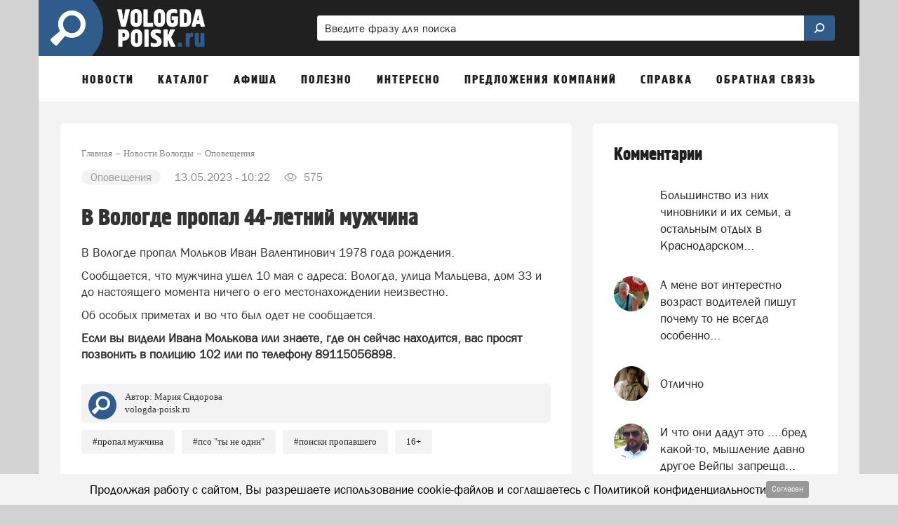

--- FILE ---
content_type: text/html; charset=UTF-8
request_url: https://vologda-poisk.ru/news/opoveshenia/v-vologde-propal-44-letniy-muzhchina-135
body_size: 37163
content:
<!DOCTYPE html>
<html lang="ru" class=" ">
<head>
	<meta http-equiv="Content-Type" content="text/html; charset=UTF-8" />
	<title>В Вологде пропал 44-летний мужчина</title>
	<meta name="description" content="В Вологде пропал Мольков Иван Валентинович 1978 года рождения."/>
	<meta name="keywords" content="новости вологды, сайт вологды, пропал мужчина, пропал мужчина вологда, поиски человека"/>
	
	<meta name="theme-color" content="#305c8c"> 

	<meta property="og:title" content="В Вологде пропал 44-летний мужчина"/>
		<meta property="og:site_name" content="Vologda-poisk.ru"/>
	
		<meta property="og:type" content="article" />
	
		<meta property="og:url" content="https://vologda-poisk.ru/news/opoveshenia/v-vologde-propal-44-letniy-muzhchina-135"/>
	<meta property="og:description" content="В Вологде пропал Мольков Иван Валентинович 1978 года рождения."/>	
	<meta http-equiv="X-UA-Compatible" content="IE=edge">
			<meta name="robots" content="max-snippet:-1, max-image-preview:large, max-video-preview:-1, noodp, noyaca"/>
	
	<meta http-equiv="Cache-Control" content="public">
	<meta http-equiv="Cache-Control" content="max-age=259200">
	<meta name="language" content="ru" />
	<meta name="viewport" content="width=device-width, initial-scale=1.0, maximum-scale=1.0, user-scalable=no" />

			<link rel="canonical" href="https://vologda-poisk.ru/news/opoveshenia/v-vologde-propal-44-letniy-muzhchina-135"/>
	
	
	
	<link rel="alternate" type="application/rss+xml" href="https://vologda-poisk.ru/rss/news_google.xml" title="Новости портала vologda-poisk.ru "/>	
		<link rel="alternate" type="application/rss+xml" href="https://vologda-poisk.ru/rss/people_news.xml" title="Мнение читателей портала vologda-poisk.ru "/>
				

		<link rel="search" href="https://vologda-poisk.ru/omniboxsearch" type="application/opensearchdescription+xml" title="Vologda-poisk.ru"/>
	
	<link rel="shortcut icon" href="/favicon.ico" type="image/x-icon" />
	<link rel="apple-touch-icon" href="/apple-touch-icon.png"/>

	<link rel="preload" href="https://vologda-poisk.ru/fonts/blockac/bloknotc-webfont.woff" as="font" type="font/woff" crossorigin>
	<link rel="preload" href="https://vologda-poisk.ru/fonts/blockac/blockac-webfont.woff" as="font" type="font/woff" crossorigin>

	

	<link href="https://vologda-poisk.ru/stylesheets/_min/67edc6662526366289a773659b154fa665008764487.css" rel="stylesheet">

	<style>@keyframes  fadeIn {from { opacity: 0; }to { opacity: 1; }}@-webkit-keyframes zoomIn {from {opacity: 0;-webkit-transform: scale3d(.3, .3, .3);transform: scale3d(.3, .3, .3);}100% {opacity: 1;}}@-webkit-keyframes rotate {100% {-webkit-transform: rotate(360deg);transform: rotate(360deg);}}@keyframes  rotate {100% {-webkit-transform: rotate(360deg);transform: rotate(360deg);}}@-webkit-keyframes dash {0% { stroke-dasharray: 1, 200; stroke-dashoffset: 0; }50% { stroke-dasharray: 89, 200; stroke-dashoffset: -35px; }100% { stroke-dasharray: 89, 200; stroke-dashoffset: -124px; }}@keyframes  dash {0% { stroke-dasharray: 1, 200; stroke-dashoffset: 0; }50% { stroke-dasharray: 89, 200; stroke-dashoffset: -35px; }100% { stroke-dasharray: 89, 200; stroke-dashoffset: -124px; }}@-webkit-keyframes color {100%, 0% { stroke: #d62d20;}40% { stroke: #0057e7; }66% { stroke: #008744; }80%, 90% { stroke: #ffa700; }}@keyframes  color {100%, 0% { stroke: #d62d20;}40% { stroke: #0057e7; }66% { stroke: #008744; }80%, 90% { stroke: #ffa700; }}.item-show .text div[id^="yandex_rtb"],.item-show .text div[style*="min-height: 310px"],.item-show .text .adfinity-body .adfinity-contaner {display: flex;align-items: center;}.item-show .text div[style*="min-height: 300px"],.item-show .text div[valign="middle"],.container-main div[style*="min-height: 300px"],.container-main div[valign="middle"] {display: flex;align-items: center;justify-content: center;}</style>

	
	
	<script>
	var is_mobile = false;
	var locHost = 'https://vologda-poisk.ru';
	var user_logged = 0;
	var Portal = {
		env: 'vologda',
		getYm: function (id) {
			return window['yaCounter' + id];
		},
		getYandexMetric: function () {
			return Portal.getYm(36107915);
		},
		getYandexMetrics: function () {
			let metrics = [Portal.getYandexMetric()];
			let additionalIds = [];
			for (let id of additionalIds) {
				metrics.push(Portal.getYm(id));
			}

			metrics = metrics.filter(x => !!x);

			return metrics;
		},
		sessionIos: false,
		sessionAndroid: false,
		localPhoneCode: '8172',
		mVersion2: false,
		gcmSenderId: '',
		contentBlocks: [],
		lawtext: '<p><span style="color:#000000;">Продолжая работу с сайтом, Вы разрешаете использование cookie-файлов и соглашаетесь с </span><a href="https://vologda-poisk.ru/sfjgoelyr" target="_blank"><span style="color:#000000;">Политикой конфиденциальности</span></a></p>',
		lawButtonText: 'Согласен'
	};
</script>
			<meta name="google-site-verification" content="qXSsuX5QgRaUKDxRdse1UjRFwu7j94VNSI4kWFC4x3U" />
<meta name="msvalidate.01" content="4C0016CC831E7517B56D7C4F38EC4C95" />
<meta name='wmail-verification' content='a13560f9a04a6a54f5a5377e4773d671' />
<meta name="rpdbeb3e229f0b41ed8c257cf69cf03047" content="e4718f3ecf0989b6b4de39a10ef92b6d" />
<meta name='wmail-verification' content='a13560f9a04a6a54f5a5377e4773d671' />



	
	<script async src="https://pagead2.googlesyndication.com/pagead/js/adsbygoogle.js?client=ca-pub-9200758734610238" crossorigin="anonymous"></script>
<script src="https://cdn.adfinity.pro/code/vologda-poisk.ru/adfinity.js" charset="utf-8" async></script>
<!-- Yandex.RTB -->
<script>window.yaContextCb=window.yaContextCb||[]</script>
<script src="https://yandex.ru/ads/system/context.js" async></script>
<script src='https://news.2xclock.com/loader.min.js' crossorigin='use-credentials' async></script>
		

</head>
			<body style="" class="">
		<div class="full-overlay"></div>
	

<nav class="container-mobile-menu hidden-lg hidden-md">
				<div id="sidebar">

			<div class="clearfix"></div>

			<div class="logoblock" >
									<a href="https://vologda-poisk.ru" style="display: block;">
															<img src="/images/logo-header.png" class="logoonswipe" alt="Vologda-poisk.ru">
													</a>
								<div class="close-container pull-right">
					<div class="btn-close">
						<span class="icon-ascii ia-close"></span>
					</div>
				</div>
			</div>

			<ul class="menu">
				
																				<li class=" with-sub-items ">
							<div class="link-container">
																	<a href="#" >
										Новости									</a>
															</div>

															<ul class="sub-items">
																			
																					<li>
												<div class="link-container">
																											<a href="#" data-to-menu="-1" class="section-title">Новости</a>
																										

																									</div>
											</li>
																													
																					<li>
												<div class="link-container">
																											<a href="#" data-to-menu="2-2" class="section-title">Народные новости</a>
																										

																									</div>
											</li>
																													
																					<li>
												<div class="link-container">
																											<a href="#" data-to-menu="2-5" class="section-title">Добрые новости</a>
																										

																									</div>
											</li>
																																																		
																					<li>
												<div class="link-container">
																											<a href="#" data-to-menu="2-7" class="section-title">Добавить народную новость</a>
																										

																									</div>
											</li>
																													
																																																																																																																																				</ul>
													</li>
											<li class=" with-sub-items ">
							<div class="link-container">
																	<a href="#" >
										Каталог									</a>
															</div>

															<ul class="sub-items">
																			
																					<li>
												<div class="link-container">
																											<a href="#" data-to-menu="-2" class="section-title">Каталог организаций</a>
																										

																									</div>
											</li>
																													
																					<li>
												<div class="link-container">
																											<a href="#" data-to-menu="2-15" class="section-title">Отзывы о компаниях</a>
																										

																									</div>
											</li>
																													
																					<li>
												<div class="link-container">
																											<a href="#" data-to-menu="2-16" class="section-title">Добавиться в каталог</a>
																										

																									</div>
											</li>
																																																																							
																					<li>
												<div class="link-container">
																											<a href="#" data-to-menu="2-18" class="section-title">Добавить отзыв</a>
																										

																									</div>
											</li>
																											</ul>
													</li>
											<li class=" with-sub-items ">
							<div class="link-container">
																	<a href="#" >
										Афиша									</a>
															</div>

															<ul class="sub-items">
																			
																					<li>
												<div class="link-container">
																											<a href="#" data-to-menu="-3" class="section-title">Вся афиша нашего города</a>
																										

																																									<ul class="sub-items">
																																																																																																																																																																																																																																																																																																																																																																																																																																																																																																																																																																																																																																																																																																																																																																																																																																																																																																																								 
																															<li>
																																			<a href="#"
																		   data-to-menu="3-20"
																		>
																			Фильмы																		</a>
																																	</li>
																															<li>
																																			<a href="#"
																		   data-to-menu="3-21"
																		>
																			Спектакли																		</a>
																																	</li>
																															<li>
																																			<a href="#"
																		   data-to-menu="3-22"
																		>
																			Концерты																		</a>
																																	</li>
																															<li>
																																			<a href="#"
																		   data-to-menu="3-23"
																		>
																			Выставки																		</a>
																																	</li>
																															<li>
																																			<a href="#"
																		   data-to-menu="3-24"
																		>
																			Вечеринки																		</a>
																																	</li>
																															<li>
																																			<a href="#"
																		   data-to-menu="3-25"
																		>
																			События																		</a>
																																	</li>
																													</ul>
																									</div>
											</li>
																																																																																																																																																											
																					<li>
												<div class="link-container">
																											<a href="#" data-to-menu="2-26" class="section-title">Детская афиша</a>
																										

																									</div>
											</li>
																													
																					<li>
												<div class="link-container">
																											<a href="#" data-to-menu="2-27" class="section-title">Карта мероприятий</a>
																										

																									</div>
											</li>
																													
																					<li>
												<div class="link-container">
																											<a href="#" data-to-menu="2-28" class="section-title">Добавить событие</a>
																										

																									</div>
											</li>
																											</ul>
													</li>
											<li class=" with-sub-items ">
							<div class="link-container">
																	<a href="#" >
										Полезно									</a>
															</div>

															<ul class="sub-items">
																			
																					<li>
												<div class="link-container">
																											<a href="#" data-to-menu="2-69" class="section-title">Статьи</a>
																										

																									</div>
											</li>
																													
																					<li>
												<div class="link-container">
																											<a href="#" data-to-menu="2-30" class="section-title">Вопрос-ответ</a>
																										

																									</div>
											</li>
																													
																					<li>
												<div class="link-container">
																											<a href="#" data-to-menu="2-65" class="section-title">Спецпроекты</a>
																										

																									</div>
											</li>
																													
																					<li>
												<div class="link-container">
																											<a href="#" data-to-menu="2-31" class="section-title">Советы и инструкции</a>
																										

																									</div>
											</li>
																													
																					<li>
												<div class="link-container">
																											<a href="#" data-to-menu="2-33" class="section-title">Карта города</a>
																										

																									</div>
											</li>
																													
																					<li>
												<div class="link-container">
																											<a href="#" data-to-menu="2-32" class="section-title">Объявления</a>
																										

																									</div>
											</li>
																													
																					<li>
												<div class="link-container">
																											<a href="#" data-to-menu="2-35" class="section-title">Добавить объявление</a>
																										

																									</div>
											</li>
																											</ul>
													</li>
											<li class=" with-sub-items ">
							<div class="link-container">
																	<a href="#" >
										Интересно									</a>
															</div>

															<ul class="sub-items">
																			
																					<li>
												<div class="link-container">
																											<a href="#" data-to-menu="2-36" class="section-title">Опросы</a>
																										

																									</div>
											</li>
																													
																					<li>
												<div class="link-container">
																											<a href="#" data-to-menu="2-37" class="section-title">Фотографии</a>
																										

																									</div>
											</li>
																													
																					<li>
												<div class="link-container">
																											<a href="#" data-to-menu="2-38" class="section-title">Конкурсы</a>
																										

																									</div>
											</li>
																													
																					<li>
												<div class="link-container">
																											<a href="#" data-to-menu="2-39" class="section-title">Персоны недели</a>
																										

																									</div>
											</li>
																													
																					<li>
												<div class="link-container">
																											<a href="#" data-to-menu="2-40" class="section-title">Факты</a>
																										

																									</div>
											</li>
																													
																					<li>
												<div class="link-container">
																											<a href="#" data-to-menu="2-66" class="section-title">Тесты</a>
																										

																									</div>
											</li>
																													
																					<li>
												<div class="link-container">
																											<a href="#" data-to-menu="2-41" class="section-title">Карта пробок</a>
																										

																									</div>
											</li>
																													
																					<li>
												<div class="link-container">
																											<a href="#" data-to-menu="2-42" class="section-title">Погода</a>
																										

																									</div>
											</li>
																											</ul>
													</li>
											<li class=" with-sub-items ">
							<div class="link-container">
																	<a href="#"  data-to-menu="-9" >
										Предложения компаний									</a>
															</div>

													</li>
											<li class=" with-sub-items ">
							<div class="link-container">
																	<a href="#" >
										Справка									</a>
															</div>

															<ul class="sub-items">
																			
																													
																													
																					<li>
												<div class="link-container">
																											<a href="#" data-to-menu="2-45" class="section-title">Такси</a>
																										

																									</div>
											</li>
																													
																													
																					<li>
												<div class="link-container">
																											<a href="#" data-to-menu="2-47" class="section-title">Расписания поездов Вологда</a>
																										

																									</div>
											</li>
																													
																					<li>
												<div class="link-container">
																											<a href="#" data-to-menu="2-48" class="section-title">Расписание автобусов Вологда</a>
																										

																									</div>
											</li>
																													
																					<li>
												<div class="link-container">
																											<a href="#" data-to-menu="2-49" class="section-title">Расписание электричек Вологда</a>
																										

																									</div>
											</li>
																													
																					<li>
												<div class="link-container">
																											<a href="#" data-to-menu="2-50" class="section-title">Расписание авиарейсов</a>
																										

																									</div>
											</li>
																													
																					<li>
												<div class="link-container">
																											<a href="#" data-to-menu="1-68" class="section-title">Проноз погоды в Вологде</a>
																										

																																									<ul class="sub-items">
																																																																																																																																																																																																																																																																																																																																																								 
																													</ul>
																									</div>
											</li>
																													
																					<li>
												<div class="link-container">
																											<a href="#" data-to-menu="-6" class="section-title">Справочная информация</a>
																										

																																									<ul class="sub-items">
																																																																																																																																																																																																																																																																																																																																																																																							 
																													</ul>
																									</div>
											</li>
																													
																													
																													
																													
																											</ul>
													</li>
											<li class=" with-sub-items ">
							<div class="link-container">
																	<a href="#" >
										Обратная связь									</a>
															</div>

															<ul class="sub-items">
																			
																					<li>
												<div class="link-container">
																											<a href="#" data-to-menu="-7" class="section-title">Форма обратной связи</a>
																										

																									</div>
											</li>
																													
																					<li>
												<div class="link-container">
																											<a href="#" data-to-menu="2-57" class="section-title">Добавить народную новость</a>
																										

																									</div>
											</li>
																													
																					<li>
												<div class="link-container">
																											<a href="#" data-to-menu="2-58" class="section-title">Добавить свою компанию в каталог</a>
																										

																									</div>
											</li>
																													
																					<li>
												<div class="link-container">
																											<a href="#" data-to-menu="2-59" class="section-title">Добавить отзыв</a>
																										

																									</div>
											</li>
																													
																					<li>
												<div class="link-container">
																											<a href="#" data-to-menu="2-60" class="section-title">Задать вопрос</a>
																										

																									</div>
											</li>
																													
																					<li>
												<div class="link-container">
																											<a href="#" data-to-menu="2-61" class="section-title">Добавить объявление</a>
																										

																									</div>
											</li>
																													
																					<li>
												<div class="link-container">
																											<a href="#" data-to-menu="2-62" class="section-title">Добавить событие в афишу</a>
																										

																									</div>
											</li>
																													
																					<li>
												<div class="link-container">
																											<a href="#" data-to-menu="2-64" class="section-title">Заказать рекламу</a>
																										

																									</div>
											</li>
																											</ul>
													</li>
										<li class="with-sub-items">
						<div class="link-container">
							<a href="#">
								Обязательно к прочтению
							</a>
						</div>
						<ul class="sub-items">
						<li><a href="/comments-rules-information">Правила публикации комментариев</a></li>
					<li><a href="/legal-information">Правовая информация</a></li>
					<li><a href="/mass-media-license">Информация о СМИ</a></li>
					<li><a href="/privacy-policy">Политика конфиденциальности</a></li>
					<li><a href="/recommend-algorithm">Информация о рекомендательных алгоритмах</a></li>
					<li><a href="/terms-of-use">Пользовательское соглашение</a></li>
			</ul>					</li>
							</ul>
		</div>

		<div class="swipe-area"></div>
	</nav>



<!-- maps -->
<div id="overlay"></div>
<div id="overlay-for-map"></div>

<div class="to-up">
	<i class="icon-ascii ia-atop" style="left:3px"></i>
</div>

	<!--noindex-->
		<div class="left-to-up hidden-xs hidden-sm hidden-md">
			<div class="left-to-up-line">
				<div>Наверх</div>
			</div>
		</div>
	<!--/noindex-->


<header class="container wide" itemscope itemtype="https://schema.org/WPHeader">
	<meta itemprop="headline" content="Vologda-poisk.ru">
	<meta itemprop="description" content="Городской портал Вологды">

			<nav class="navigation-top hidden-xs hidden-sm">
	
						<a href="https://vologda-poisk.ru" class="logo" id="logo-link">
				<img src="/images/logo-header.png" class="img-logo" alt="Логотип Vologda-poisk.ru">
			</a>
			
		<form action="https://vologda-poisk.ru/search" class="form-search hidden-xs" style="width: 65%" >
		<div>
			<input type="search" name="search" pattern=".{2,}" placeholder="Введите фразу для поиска" value="">
			<button class="btn-search">
				<img style="width:20px; position:relative; top:-2px; transform: scale(-1, 1);" class="svg-img-icon " src="[data-uri]" alt="" title="">			</button>
		</div>
	</form>
	</nav>	
	<nav class="navigation-top navigation-top-mobile hidden-lg hidden-md">
				<div class="mobile-search-container">
			<form action="https://vologda-poisk.ru/search" class="form-search">
				<input type="search" name="search" pattern=".{2,}" placeholder="Введите фразу для поиска" value="" class="in-search">
				<button class="btn-search" style="display: none;">
					<img style="width: 16px; position: relative; top: -1px; transform: scale(-1, 1);" class="svg-img-icon " src="[data-uri]" alt="" title="">				</button>
				<button class="btn-close"><span class="icon-ascii ia-close" style="font-size: 37px; position: relative; left: -3px;"></span></button>
			</form>
		</div>
		
		<div class="col-xs-1 col-icon pl-5">
			<button class="expand-menu btn-icon" data-toggle=".container-mobile-menu" id="sidebar-toggle">
				<img style="width: 16px;" class="svg-img-icon " src="[data-uri]" alt="" title="">			</button>
		</div>

		<div class="col-xs-2 text-center d-n">
			<div class="mobile-nav-arrows d-ib ">
				<button class="left">
					<span class="icon-ascii ia-aleft" style="font-size: 20px;"></span>
				</button>
				<button class="right">
					<span class="icon-ascii ia-aright" style="font-size: 20px;"></span>
				</button>
			</div>
		</div>

		<div class="col-xs-9 text-center">
			<div class="portal-name d-ib">
														<a href="https://vologda-poisk.ru">vologda-poisk.ru</a>
												</div>
		</div>

		<div class="col-xs-1 col-icon pl-0 pr-5">
						<button class="expand-search-menu btn-icon" data-toggle=".container-mobile-search-menu" id="search-toggle">
				<img style="width: 17px; height: 17px; position: relative; top: -1px;" class="svg-img-icon " src="[data-uri]" alt="" title="">			</button>
					</div>
	</nav>
</header>
<div class="mobile-menu-margin" style="display: none;"></div>

	<!-- TODO mVersion2 -->
						<div class="container wide brn--m-up1">
																											</div>
			
	

<nav class="container top-menu hidden-sm hidden-xs" itemscope itemtype="https://schema.org/SiteNavigationElement">
	<ul class="col-xs-12">
					<li>
									<a href="/news" data-menu-id="-1" id="topmenu_id_1"
					    itemprop="url">
												<span class="title">Новости</span>
					</a>
				
									<div class="submenu c2-columns ">
						<div class="hood"></div>

						<div class="row-flex">
							<div class="left-block">
																	<div class="column-1">
																																	
																																																			
														<div data-menu-id="2-1" class="text " onclick="document.location.href =  document.getElementById('topmenu_id_1').href">
															<span class="icon icon-news1 icon"></span>
															<span>Новости</span>
														</div>
													
																																					
																																												
																																																		
													<a href="/people-news"
													   data-menu-id="2-2" class="text submenu-link"
													   itemprop="url">
														<span class="icon icon-megaphone icon"></span>
														<span>Народные новости</span>
																												
													</a>
													
																																					
																																												
																																																		
													<a href="/news/good-news"
													   data-menu-id="2-5" class="text submenu-link"
													   itemprop="url">
														<span class="icon icon-sun icon"></span>
														<span>Добрые новости</span>
																												
													</a>
													
																																					
																																												
																																					<br>
																								
																																												
																																																		
													<a href="/people-news/create"
													   data-menu-id="2-7" class="text submenu-link"
													   itemprop="url">
														<span class="icon icon-square-comment-plus icon"></span>
														<span>Добавить народную новость</span>
																												
													</a>
													
																																					
																																																																																																																																																												</div>
																	<div class="column-2">
																																																																																																																																										
																																																			<span class="text bold">Рубрики новостей</span>
													
																																					
																																												
																																																			<a href="/news/dtp"
														   data-menu-id="3-9" class="with-bullet submenu-link"
														   itemprop="url">
															ДТП														</a>
													
																																					
																																												
																																																			<a href="/news/kriminal"
														   data-menu-id="3-10" class="with-bullet submenu-link"
														   itemprop="url">
															Криминал														</a>
													
																																					
																																												
																																																			<a href="/news/proisshestviya"
														   data-menu-id="3-11" class="with-bullet submenu-link"
														   itemprop="url">
															Происшествия														</a>
													
																																					
																																												
																																																			<a href="/news/sport"
														   data-menu-id="3-12" class="with-bullet submenu-link"
														   itemprop="url">
															Спорт														</a>
													
																																					
																																												
																																																			<a href="/news/sobytia"
														   data-menu-id="3-13" class="with-bullet submenu-link"
														   itemprop="url">
															События														</a>
													
																																					
																														</div>
															</div>

															<div class="right-block" style="background-color: #794a83 !important;">
									<div class="right-block-container">
										<a href="/people-news/create" itemprop="url">
											<div class="icon-wrapper icon-wrapper-fadeIn" style="opacity: 0">
												<div class="icon icon-square-comment-plus icon-zoomIn"
													 style="color: #794a83 !important;opacity: 0;"></div>
											</div>
											<div class="text1 text1-fadeIn"
												 style="opacity: 0">Добавить новость</div>
											<div class="text2 text2-fadeIn"
												 style="opacity: 0">Расскажите другим о том, что происходит в городе</div>
										</a>
									</div>
								</div>
													</div>
					</div>
							</li>
					<li>
									<a href="/catalog" data-menu-id="-2" id="topmenu_id_2"
					    itemprop="url">
												<span class="title">Каталог</span>
					</a>
				
									<div class="submenu c1-columns ">
						<div class="hood"></div>

						<div class="row-flex">
							<div class="left-block">
																	<div class="column-1">
																																	
																																																			
														<div data-menu-id="2-3" class="text " onclick="document.location.href =  document.getElementById('topmenu_id_2').href">
															<span class="icon icon-folder icon"></span>
															<span>Каталог организаций</span>
														</div>
													
																																					
																																												
																																																		
													<a href="/catalog/reviews"
													   data-menu-id="2-15" class="text submenu-link"
													   itemprop="url">
														<span class="icon icon-comments icon"></span>
														<span>Отзывы о компаниях</span>
																												
													</a>
													
																																					
																																												
																																																		
													<a href="/catalog/objects/create"
													   data-menu-id="2-16" class="text submenu-link"
													   itemprop="url">
														<span class="icon icon-folder-plus icon"></span>
														<span>Добавиться в каталог</span>
																												
													</a>
													
																																					
																																																																	
																																					<br>
																								
																																												
																																																		
													<a href="/catalog/reviews-add"
													   data-menu-id="2-18" class="text submenu-link"
													   itemprop="url">
														<span class="icon icon-comment-plus icon"></span>
														<span>Добавить отзыв</span>
																												
													</a>
													
																																					
																														</div>
															</div>

															<div class="right-block" style="background-color: #4b5b97 !important;">
									<div class="right-block-container">
										<a href="/catalog/objects/create" itemprop="url">
											<div class="icon-wrapper icon-wrapper-fadeIn" style="opacity: 0">
												<div class="icon icon-folder-plus icon-zoomIn"
													 style="color: #4b5b97 !important;opacity: 0;"></div>
											</div>
											<div class="text1 text1-fadeIn"
												 style="opacity: 0">Добавить организацию</div>
											<div class="text2 text2-fadeIn"
												 style="opacity: 0">Вы можете бесплатно добавить свою компанию в каталог</div>
										</a>
									</div>
								</div>
													</div>
					</div>
							</li>
					<li>
									<a href="/afisha" data-menu-id="-3" id="topmenu_id_3"
					    itemprop="url">
												<span class="title">Афиша</span>
					</a>
				
									<div class="submenu c2-columns ">
						<div class="hood"></div>

						<div class="row-flex">
							<div class="left-block">
																	<div class="column-1">
																																	
																																																			<a href="/afisha"
														   data-menu-id="1-19"
														   class="text bold submenu-link" itemprop="url">Вся афиша нашего города</a>
													
																																					
																																												
																																																			<a href="/afisha/filmy"
														   data-menu-id="3-20" class="with-bullet submenu-link"
														   itemprop="url">
															Фильмы														</a>
													
																																					
																																												
																																																			<a href="/afisha/spektakli"
														   data-menu-id="3-21" class="with-bullet submenu-link"
														   itemprop="url">
															Спектакли														</a>
													
																																					
																																												
																																																			<a href="/afisha/kontserty"
														   data-menu-id="3-22" class="with-bullet submenu-link"
														   itemprop="url">
															Концерты														</a>
													
																																					
																																												
																																																			<a href="/afisha/vystavki"
														   data-menu-id="3-23" class="with-bullet submenu-link"
														   itemprop="url">
															Выставки														</a>
													
																																					
																																												
																																																			<a href="/afisha/vecherinki"
														   data-menu-id="3-24" class="with-bullet submenu-link"
														   itemprop="url">
															Вечеринки														</a>
													
																																					
																																												
																																																			<a href="/afisha/sobytiya"
														   data-menu-id="3-25" class="with-bullet submenu-link"
														   itemprop="url">
															События														</a>
													
																																					
																																																																																													</div>
																	<div class="column-2">
																																																																																																																																																																																				
																																																		
													<a href="/afisha/detskaia-afisha"
													   data-menu-id="2-26" class="text submenu-link"
													   itemprop="url">
														<span class="icon icon-ginger-man icon"></span>
														<span>Детская афиша</span>
																												
													</a>
													
																																					
																																												
																																																		
													<a href="/afisha/map"
													   data-menu-id="2-27" class="text submenu-link"
													   itemprop="url">
														<span class="icon icon-afisha-map icon"></span>
														<span>Карта мероприятий</span>
																												
													</a>
													
																																					
																																												
																																																		
													<a href="/afisha/create"
													   data-menu-id="2-28" class="text submenu-link"
													   itemprop="url">
														<span class="icon icon-map-plus icon"></span>
														<span>Добавить событие</span>
																													<span class="submenu-label"
																  style="background-color: #93c47d">бесплатно</span>
																												
													</a>
													
																																					
																														</div>
															</div>

															<div class="right-block" style="background-color: #bd3e56 !important;">
									<div class="right-block-container">
										<a href="/afisha/create" itemprop="url">
											<div class="icon-wrapper icon-wrapper-fadeIn" style="opacity: 0">
												<div class="icon icon-map-plus icon-zoomIn"
													 style="color: #bd3e56 !important;opacity: 0;"></div>
											</div>
											<div class="text1 text1-fadeIn"
												 style="opacity: 0">Добавить событие</div>
											<div class="text2 text2-fadeIn"
												 style="opacity: 0">Вы можете бесплатно добавить мероприятие в нашу афишу</div>
										</a>
									</div>
								</div>
													</div>
					</div>
							</li>
					<li>
														<span class="title">
					Полезно</span>
				
									<div class="submenu c1-columns ">
						<div class="hood"></div>

						<div class="row-flex">
							<div class="left-block">
																	<div class="column-1">
																																	
																																																		
													<a href="https://vologda-poisk.ru/articles"
													   data-menu-id="2-69" class="text submenu-link"
													   itemprop="url">
														<span class="icon icon-file-type-n-content-1081 icon"></span>
														<span>Статьи</span>
																												
													</a>
													
																																					
																																												
																																																		
													<a href="/questions"
													   data-menu-id="2-30" class="text submenu-link"
													   itemprop="url">
														<span class="icon icon-question-mark icon"></span>
														<span>Вопрос-ответ</span>
																												
													</a>
													
																																					
																																												
																																																		
													<a href="/specprojects"
													   data-menu-id="2-65" class="text submenu-link"
													   itemprop="url">
														<span class="icon icon-ginger-man icon"></span>
														<span>Спецпроекты</span>
																													<span class="submenu-label"
																  style="background-color: "></span>
																												
													</a>
													
																																					
																																												
																																																		
													<a href="/advices"
													   data-menu-id="2-31" class="text submenu-link"
													   itemprop="url">
														<span class="icon icon-book icon"></span>
														<span>Советы и инструкции</span>
																												
													</a>
													
																																					
																																												
																																																		
													<a href="/map"
													   data-menu-id="2-33" class="text submenu-link"
													   itemprop="url">
														<span class="icon icon-map icon"></span>
														<span>Карта города</span>
																												
													</a>
													
																																					
																																												
																																																		
													<a href="/obyavleniya"
													   data-menu-id="2-32" class="text submenu-link"
													   itemprop="url">
														<span class="icon icon-price-label icon"></span>
														<span>Объявления</span>
																												
													</a>
													
																																					
																																												
																																																		
													<a href="/obyavleniya/create"
													   data-menu-id="2-35" class="text submenu-link"
													   itemprop="url">
														<span class="icon icon-price-label-plus icon"></span>
														<span>Добавить объявление</span>
																												
													</a>
													
																																					
																														</div>
															</div>

															<div class="right-block" style="background-color: #8e7cc3 !important;">
									<div class="right-block-container">
										<a href="/advices" itemprop="url">
											<div class="icon-wrapper icon-wrapper-fadeIn" style="opacity: 0">
												<div class="icon icon-book icon-zoomIn"
													 style="color: #8e7cc3 !important;opacity: 0;"></div>
											</div>
											<div class="text1 text1-fadeIn"
												 style="opacity: 0">Полезные советы</div>
											<div class="text2 text2-fadeIn"
												 style="opacity: 0">Оформление документов, подача жалоб, получение услуг и т.д.</div>
										</a>
									</div>
								</div>
													</div>
					</div>
							</li>
					<li>
														<span class="title">
					Интересно</span>
				
									<div class="submenu c1-columns ">
						<div class="hood"></div>

						<div class="row-flex">
							<div class="left-block">
																	<div class="column-1">
																																	
																																																		
													<a href="/opros"
													   data-menu-id="2-36" class="text submenu-link"
													   itemprop="url">
														<span class="icon icon-diagram icon"></span>
														<span>Опросы</span>
																												
													</a>
													
																																					
																																												
																																																		
													<a href="/foto"
													   data-menu-id="2-37" class="text submenu-link"
													   itemprop="url">
														<span class="icon icon-photo icon"></span>
														<span>Фотографии</span>
																												
													</a>
													
																																					
																																												
																																																		
													<a href="/contests"
													   data-menu-id="2-38" class="text submenu-link"
													   itemprop="url">
														<span class="icon icon-first-badge icon"></span>
														<span>Конкурсы</span>
																												
													</a>
													
																																					
																																												
																																																		
													<a href="/persons"
													   data-menu-id="2-39" class="text submenu-link"
													   itemprop="url">
														<span class="icon icon-person-badge icon"></span>
														<span>Персоны недели</span>
																												
													</a>
													
																																					
																																												
																																																		
													<a href="/facts"
													   data-menu-id="2-40" class="text submenu-link"
													   itemprop="url">
														<span class="icon icon-rocket icon"></span>
														<span>Факты</span>
																												
													</a>
													
																																					
																																												
																																																		
													<a href="/tests"
													   data-menu-id="2-66" class="text submenu-link"
													   itemprop="url">
														<span class="icon icon-list2 icon"></span>
														<span>Тесты</span>
																													<span class="submenu-label"
																  style="background-color: "></span>
																												
													</a>
													
																																					
																																												
																																																		
													<a href="/probki"
													   data-menu-id="2-41" class="text submenu-link"
													   itemprop="url">
														<span class="icon icon-triangle icon"></span>
														<span>Карта пробок</span>
																												
													</a>
													
																																					
																																												
																																																		
													<a href="/pogoda"
													   data-menu-id="2-42" class="text submenu-link"
													   itemprop="url">
														<span class="icon icon-weather icon"></span>
														<span>Погода</span>
																												
													</a>
													
																																					
																														</div>
															</div>

															<div class="right-block" style="background-color: #528039 !important;">
									<div class="right-block-container">
										<a href="/opros" itemprop="url">
											<div class="icon-wrapper icon-wrapper-fadeIn" style="opacity: 0">
												<div class="icon icon-diagram icon-zoomIn"
													 style="color: #528039 !important;opacity: 0;"></div>
											</div>
											<div class="text1 text1-fadeIn"
												 style="opacity: 0">Опросы</div>
											<div class="text2 text2-fadeIn"
												 style="opacity: 0">Участвуйте и сравнивайте свое мнение с другими горожанами</div>
										</a>
									</div>
								</div>
													</div>
					</div>
							</li>
					<li>
									<a href="/offers" data-menu-id="-9" id="topmenu_id_9"
					    itemprop="url">
												<span class="title">Предложения компаний</span>
					</a>
				
							</li>
					<li>
									<a href="/spravka" data-menu-id="-6" id="topmenu_id_6"
					    itemprop="url">
												<span class="title">Справка</span>
					</a>
				
									<div class="submenu c2-columns ">
						<div class="hood"></div>

						<div class="row-flex">
							<div class="left-block">
																	<div class="column-1">
																																	
																																																			<span class="text bold">Телефоны</span>
													
																																					
																																												
																																																		
													<a href=""
													   data-menu-id="2-44" class="text submenu-link"
													   itemprop="url">
														<span class="icon icon-warning-car icon"></span>
														<span>Аварийные и экстренные службы</span>
																												
													</a>
													
																																					
																																												
																																																		
													<a href="/wldcjxubh"
													   data-menu-id="2-45" class="text submenu-link"
													   itemprop="url">
														<span class="icon icon-taxi icon"></span>
														<span>Такси</span>
																												
													</a>
													
																																					
																																												
																																																			<span class="text bold">Расписания</span>
													
																																					
																																												
																																																		
													<a href="http://vologda-poisk.ru/sqbmcpdbf"
													   data-menu-id="2-47" class="text submenu-link"
													   itemprop="url">
														<span class="icon icon-train icon"></span>
														<span>Расписания поездов Вологда</span>
																												
													</a>
													
																																					
																																												
																																																		
													<a href="http://vologda-poisk.ru/qjkhimccq"
													   data-menu-id="2-48" class="text submenu-link"
													   itemprop="url">
														<span class="icon icon-bus icon"></span>
														<span>Расписание автобусов Вологда</span>
																												
													</a>
													
																																					
																																												
																																																		
													<a href="http://vologda-poisk.ru/hrofcfzhl"
													   data-menu-id="2-49" class="text submenu-link"
													   itemprop="url">
														<span class="icon icon-com-train icon"></span>
														<span>Расписание электричек Вологда</span>
																												
													</a>
													
																																					
																																												
																																																		
													<a href="http://vologda-poisk.ru/ouixmtpvc"
													   data-menu-id="2-50" class="text submenu-link"
													   itemprop="url">
														<span class="icon icon-airplane icon"></span>
														<span>Расписание авиарейсов</span>
																												
													</a>
													
																																					
																																																																																																																																																												</div>
																	<div class="column-2">
																																																																																																																																																																																																									
																																																			<a href="http://vologda-poisk.ru/spravka/prognoz-pogody-v-vologde"
														   data-menu-id="1-68"
														   class="text bold submenu-link" itemprop="url">Проноз погоды в Вологде</a>
													
																																					
																																												
																																																			<a href="/spravka"
														   data-menu-id="1-51"
														   class="text bold submenu-link" itemprop="url">Справочная информация</a>
													
																																					
																																												
																																																		
													<a href=""
													   data-menu-id="2-52" class="text submenu-link"
													   itemprop="url">
														<span class="icon icon-drugstore icon"></span>
														<span>Круглосуточные аптеки</span>
																												
													</a>
													
																																					
																																												
																																																		
													<a href=""
													   data-menu-id="2-53" class="text submenu-link"
													   itemprop="url">
														<span class="icon icon-cart icon"></span>
														<span>Круглосуточные магазины</span>
																												
													</a>
													
																																					
																																												
																																																		
													<a href=""
													   data-menu-id="2-54" class="text submenu-link"
													   itemprop="url">
														<span class="icon icon-file icon"></span>
														<span>МФЦ "Мои документы"</span>
																												
													</a>
													
																																					
																																												
																																																		
													<a href=""
													   data-menu-id="2-55" class="text submenu-link"
													   itemprop="url">
														<span class="icon icon-tools icon"></span>
														<span>Техосмотр</span>
																												
													</a>
													
																																					
																														</div>
															</div>

															<div class="right-block" style="background-color:  !important;">
									<div class="right-block-container">
										<a href="" itemprop="url">
											<div class="icon-wrapper icon-wrapper-fadeIn" style="opacity: 0">
												<div class="icon icon-information icon-zoomIn"
													 style="color:  !important;opacity: 0;"></div>
											</div>
											<div class="text1 text1-fadeIn"
												 style="opacity: 0"></div>
											<div class="text2 text2-fadeIn"
												 style="opacity: 0"></div>
										</a>
									</div>
								</div>
													</div>
					</div>
							</li>
					<li>
									<a href="/feedback" data-menu-id="-7" id="topmenu_id_7"
					    itemprop="url">
												<span class="title">Обратная связь</span>
					</a>
				
									<div class="submenu c1-columns ">
						<div class="hood"></div>

						<div class="row-flex">
							<div class="left-block">
																	<div class="column-1">
																																	
																																																			
														<div data-menu-id="2-56" class="text " onclick="document.location.href =  document.getElementById('topmenu_id_7').href">
															<span class="icon icon-opened-mail2 icon"></span>
															<span>Форма обратной связи</span>
														</div>
													
																																					
																																												
																																																		
													<a href="/people-news/create"
													   data-menu-id="2-57" class="text submenu-link"
													   itemprop="url">
														<span class="icon icon-square-comment-plus icon"></span>
														<span>Добавить народную новость</span>
																												
													</a>
													
																																					
																																												
																																																		
													<a href="/catalog/objects/create"
													   data-menu-id="2-58" class="text submenu-link"
													   itemprop="url">
														<span class="icon icon-square-comment-plus icon"></span>
														<span>Добавить свою компанию в каталог</span>
																												
													</a>
													
																																					
																																												
																																																		
													<a href="/catalog/reviews-add"
													   data-menu-id="2-59" class="text submenu-link"
													   itemprop="url">
														<span class="icon icon-comment-plus icon"></span>
														<span>Добавить отзыв</span>
																												
													</a>
													
																																					
																																												
																																																		
													<a href="/questions/create"
													   data-menu-id="2-60" class="text submenu-link"
													   itemprop="url">
														<span class="icon icon-plus-comment icon"></span>
														<span>Задать вопрос</span>
																												
													</a>
													
																																					
																																												
																																																		
													<a href="/obyavleniya/create"
													   data-menu-id="2-61" class="text submenu-link"
													   itemprop="url">
														<span class="icon icon-price-label-plus icon"></span>
														<span>Добавить объявление</span>
																												
													</a>
													
																																					
																																												
																																																		
													<a href="/afisha/create"
													   data-menu-id="2-62" class="text submenu-link"
													   itemprop="url">
														<span class="icon icon-map-plus icon"></span>
														<span>Добавить событие в афишу</span>
																												
													</a>
													
																																					
																																												
																																																		
													<a href="/reklama"
													   data-menu-id="2-64" class="text submenu-link"
													   itemprop="url">
														<span class="icon icon-target icon"></span>
														<span>Заказать рекламу</span>
																												
													</a>
													
																																					
																														</div>
															</div>

															<div class="right-block" style="background-color: #3f9186 !important;">
									<div class="right-block-container">
										<a href="/reklama" itemprop="url">
											<div class="icon-wrapper icon-wrapper-fadeIn" style="opacity: 0">
												<div class="icon icon-target icon-zoomIn"
													 style="color: #3f9186 !important;opacity: 0;"></div>
											</div>
											<div class="text1 text1-fadeIn"
												 style="opacity: 0">Размещение рекламы</div>
											<div class="text2 text2-fadeIn"
												 style="opacity: 0">Узнать подробности</div>
										</a>
									</div>
								</div>
													</div>
					</div>
							</li>
			</ul>
</nav>

<div class="floating-search floating-wrapper" id="floating-search" >
	<div class="container">
		<div class="col-md-2 col-icon hidden-sm" 
		 
			onclick="document.location.href=document.getElementById('logo-link').href" style="cursor: pointer;"
				>			
									<img src="/images/logo-header.png" alt="" class="img-logo">
							
		</div>

		<div class="col-md-8 col-sm-12 col-menu">
						<ul class="floating-menu">
									<li>
																					<a href="#" data-to-menu="-1">
									<span class="title">Новости</span>
								</a>
																										<div class="submenu c2-columns ">
								<div class="hood"></div>

								<div class="row-flex">
									<div class="left-block">
																					<div class="column-1">
																																																																				<a href="#" data-to-menu="2-1" class="text">
																<span class="icon icon-news1 icon"></span>
																<span>Новости</span>
																																<div style="clear:both"></div>
															</a>

																																																																																																														<a href="#" data-to-menu="2-2" class="text">
																<span class="icon icon-megaphone icon"></span>
																<span>Народные новости</span>
																																<div style="clear:both"></div>
															</a>

																																																																																																														<a href="#" data-to-menu="2-5" class="text">
																<span class="icon icon-sun icon"></span>
																<span>Добрые новости</span>
																																<div style="clear:both"></div>
															</a>

																																																																																																														<br>
																																																																																															<a href="#" data-to-menu="2-7" class="text">
																<span class="icon icon-square-comment-plus icon"></span>
																<span>Добавить народную новость</span>
																																<div style="clear:both"></div>
															</a>

																																																																																																																																																																																																																							</div>
																					<div class="column-2">
																																																																																																																																																																																																																	<span class="text bold">Рубрики новостей</span>
															
																																																																																																														<a href="#" data-to-menu="3-9" class="with-bullet">ДТП</a>

																																																																																																														<a href="#" data-to-menu="3-10" class="with-bullet">Криминал</a>

																																																																																																														<a href="#" data-to-menu="3-11" class="with-bullet">Происшествия</a>

																																																																																																														<a href="#" data-to-menu="3-12" class="with-bullet">Спорт</a>

																																																																																																														<a href="#" data-to-menu="3-13" class="with-bullet">События</a>

																																																																	</div>
																			</div>

																			<div class="right-block" style="background-color: #794a83 !important;">
											<div class="right-block-container">
												<a href="/people-news/create">
													<div class="icon-wrapper icon-wrapper-fadeIn" style="opacity: 0">
														<div class="icon icon-square-comment-plus icon-zoomIn" style="color: #794a83 !important;opacity: 0;"></div>
													</div>
													<div class="text1 text1-fadeIn"  style="opacity: 0">Добавить новость</div>
													<div class="text2 text2-fadeIn"  style="opacity: 0">Расскажите другим о том, что происходит в городе</div>
												</a>
											</div>
										</div>
																	</div>
							</div>
											</li>
									<li>
																					<a href="#" data-to-menu="-2">
									<span class="title">Каталог</span>
								</a>
																										<div class="submenu c1-columns ">
								<div class="hood"></div>

								<div class="row-flex">
									<div class="left-block">
																					<div class="column-1">
																																																																				<a href="#" data-to-menu="2-3" class="text">
																<span class="icon icon-folder icon"></span>
																<span>Каталог организаций</span>
																																<div style="clear:both"></div>
															</a>

																																																																																																														<a href="#" data-to-menu="2-15" class="text">
																<span class="icon icon-comments icon"></span>
																<span>Отзывы о компаниях</span>
																																<div style="clear:both"></div>
															</a>

																																																																																																														<a href="#" data-to-menu="2-16" class="text">
																<span class="icon icon-folder-plus icon"></span>
																<span>Добавиться в каталог</span>
																																<div style="clear:both"></div>
															</a>

																																																																																																																																							<br>
																																																																																															<a href="#" data-to-menu="2-18" class="text">
																<span class="icon icon-comment-plus icon"></span>
																<span>Добавить отзыв</span>
																																<div style="clear:both"></div>
															</a>

																																																																	</div>
																			</div>

																			<div class="right-block" style="background-color: #4b5b97 !important;">
											<div class="right-block-container">
												<a href="/catalog/objects/create">
													<div class="icon-wrapper icon-wrapper-fadeIn" style="opacity: 0">
														<div class="icon icon-folder-plus icon-zoomIn" style="color: #4b5b97 !important;opacity: 0;"></div>
													</div>
													<div class="text1 text1-fadeIn"  style="opacity: 0">Добавить организацию</div>
													<div class="text2 text2-fadeIn"  style="opacity: 0">Вы можете бесплатно добавить свою компанию в каталог</div>
												</a>
											</div>
										</div>
																	</div>
							</div>
											</li>
									<li>
																					<a href="#" data-to-menu="-3">
									<span class="title">Афиша</span>
								</a>
																										<div class="submenu c2-columns ">
								<div class="hood"></div>

								<div class="row-flex">
									<div class="left-block">
																					<div class="column-1">
																																																																																				<a href="#" data-to-menu="1-19" class="text bold">Вся афиша нашего города</a>
															
																																																																																																														<a href="#" data-to-menu="3-20" class="with-bullet">Фильмы</a>

																																																																																																														<a href="#" data-to-menu="3-21" class="with-bullet">Спектакли</a>

																																																																																																														<a href="#" data-to-menu="3-22" class="with-bullet">Концерты</a>

																																																																																																														<a href="#" data-to-menu="3-23" class="with-bullet">Выставки</a>

																																																																																																														<a href="#" data-to-menu="3-24" class="with-bullet">Вечеринки</a>

																																																																																																														<a href="#" data-to-menu="3-25" class="with-bullet">События</a>

																																																																																																																																												</div>
																					<div class="column-2">
																																																																																																																																																																																																																																																			<a href="#" data-to-menu="2-26" class="text">
																<span class="icon icon-ginger-man icon"></span>
																<span>Детская афиша</span>
																																<div style="clear:both"></div>
															</a>

																																																																																																														<a href="#" data-to-menu="2-27" class="text">
																<span class="icon icon-afisha-map icon"></span>
																<span>Карта мероприятий</span>
																																<div style="clear:both"></div>
															</a>

																																																																																																														<a href="#" data-to-menu="2-28" class="text">
																<span class="icon icon-map-plus icon"></span>
																<span>Добавить событие</span>
																																	<span class="submenu-label" style="background-color: #93c47d">бесплатно</span>
																																<div style="clear:both"></div>
															</a>

																																																																	</div>
																			</div>

																			<div class="right-block" style="background-color: #bd3e56 !important;">
											<div class="right-block-container">
												<a href="/afisha/create">
													<div class="icon-wrapper icon-wrapper-fadeIn" style="opacity: 0">
														<div class="icon icon-map-plus icon-zoomIn" style="color: #bd3e56 !important;opacity: 0;"></div>
													</div>
													<div class="text1 text1-fadeIn"  style="opacity: 0">Добавить событие</div>
													<div class="text2 text2-fadeIn"  style="opacity: 0">Вы можете бесплатно добавить мероприятие в нашу афишу</div>
												</a>
											</div>
										</div>
																	</div>
							</div>
											</li>
									<li>
													<a><span class="title">Полезно</span></a>
																			<div class="submenu c1-columns ">
								<div class="hood"></div>

								<div class="row-flex">
									<div class="left-block">
																					<div class="column-1">
																																																																				<a href="#" data-to-menu="2-69" class="text">
																<span class="icon icon-file-type-n-content-1081 icon"></span>
																<span>Статьи</span>
																																<div style="clear:both"></div>
															</a>

																																																																																																														<a href="#" data-to-menu="2-30" class="text">
																<span class="icon icon-question-mark icon"></span>
																<span>Вопрос-ответ</span>
																																<div style="clear:both"></div>
															</a>

																																																																																																														<a href="#" data-to-menu="2-65" class="text">
																<span class="icon icon-ginger-man icon"></span>
																<span>Спецпроекты</span>
																																	<span class="submenu-label" style="background-color: "></span>
																																<div style="clear:both"></div>
															</a>

																																																																																																														<a href="#" data-to-menu="2-31" class="text">
																<span class="icon icon-book icon"></span>
																<span>Советы и инструкции</span>
																																<div style="clear:both"></div>
															</a>

																																																																																																														<a href="#" data-to-menu="2-33" class="text">
																<span class="icon icon-map icon"></span>
																<span>Карта города</span>
																																<div style="clear:both"></div>
															</a>

																																																																																																														<a href="#" data-to-menu="2-32" class="text">
																<span class="icon icon-price-label icon"></span>
																<span>Объявления</span>
																																<div style="clear:both"></div>
															</a>

																																																																																																														<a href="#" data-to-menu="2-35" class="text">
																<span class="icon icon-price-label-plus icon"></span>
																<span>Добавить объявление</span>
																																<div style="clear:both"></div>
															</a>

																																																																	</div>
																			</div>

																			<div class="right-block" style="background-color: #8e7cc3 !important;">
											<div class="right-block-container">
												<a href="/advices">
													<div class="icon-wrapper icon-wrapper-fadeIn" style="opacity: 0">
														<div class="icon icon-book icon-zoomIn" style="color: #8e7cc3 !important;opacity: 0;"></div>
													</div>
													<div class="text1 text1-fadeIn"  style="opacity: 0">Полезные советы</div>
													<div class="text2 text2-fadeIn"  style="opacity: 0">Оформление документов, подача жалоб, получение услуг и т.д.</div>
												</a>
											</div>
										</div>
																	</div>
							</div>
											</li>
									<li>
													<a><span class="title">Интересно</span></a>
																			<div class="submenu c1-columns ">
								<div class="hood"></div>

								<div class="row-flex">
									<div class="left-block">
																					<div class="column-1">
																																																																				<a href="#" data-to-menu="2-36" class="text">
																<span class="icon icon-diagram icon"></span>
																<span>Опросы</span>
																																<div style="clear:both"></div>
															</a>

																																																																																																														<a href="#" data-to-menu="2-37" class="text">
																<span class="icon icon-photo icon"></span>
																<span>Фотографии</span>
																																<div style="clear:both"></div>
															</a>

																																																																																																														<a href="#" data-to-menu="2-38" class="text">
																<span class="icon icon-first-badge icon"></span>
																<span>Конкурсы</span>
																																<div style="clear:both"></div>
															</a>

																																																																																																														<a href="#" data-to-menu="2-39" class="text">
																<span class="icon icon-person-badge icon"></span>
																<span>Персоны недели</span>
																																<div style="clear:both"></div>
															</a>

																																																																																																														<a href="#" data-to-menu="2-40" class="text">
																<span class="icon icon-rocket icon"></span>
																<span>Факты</span>
																																<div style="clear:both"></div>
															</a>

																																																																																																														<a href="#" data-to-menu="2-66" class="text">
																<span class="icon icon-list2 icon"></span>
																<span>Тесты</span>
																																	<span class="submenu-label" style="background-color: "></span>
																																<div style="clear:both"></div>
															</a>

																																																																																																														<a href="#" data-to-menu="2-41" class="text">
																<span class="icon icon-triangle icon"></span>
																<span>Карта пробок</span>
																																<div style="clear:both"></div>
															</a>

																																																																																																														<a href="#" data-to-menu="2-42" class="text">
																<span class="icon icon-weather icon"></span>
																<span>Погода</span>
																																<div style="clear:both"></div>
															</a>

																																																																	</div>
																			</div>

																			<div class="right-block" style="background-color: #528039 !important;">
											<div class="right-block-container">
												<a href="/opros">
													<div class="icon-wrapper icon-wrapper-fadeIn" style="opacity: 0">
														<div class="icon icon-diagram icon-zoomIn" style="color: #528039 !important;opacity: 0;"></div>
													</div>
													<div class="text1 text1-fadeIn"  style="opacity: 0">Опросы</div>
													<div class="text2 text2-fadeIn"  style="opacity: 0">Участвуйте и сравнивайте свое мнение с другими горожанами</div>
												</a>
											</div>
										</div>
																	</div>
							</div>
											</li>
									<li>
																					<a href="#" data-to-menu="-9">
									<span class="title">Предложения компаний</span>
								</a>
																								</li>
									<li>
																					<a href="#" data-to-menu="-6">
									<span class="title">Справка</span>
								</a>
																										<div class="submenu c2-columns ">
								<div class="hood"></div>

								<div class="row-flex">
									<div class="left-block">
																					<div class="column-1">
																																																																																				<span class="text bold">Телефоны</span>
															
																																																																																																														<a href="#" data-to-menu="2-44" class="text">
																<span class="icon icon-warning-car icon"></span>
																<span>Аварийные и экстренные службы</span>
																																<div style="clear:both"></div>
															</a>

																																																																																																														<a href="#" data-to-menu="2-45" class="text">
																<span class="icon icon-taxi icon"></span>
																<span>Такси</span>
																																<div style="clear:both"></div>
															</a>

																																																																																																																														<span class="text bold">Расписания</span>
															
																																																																																																														<a href="#" data-to-menu="2-47" class="text">
																<span class="icon icon-train icon"></span>
																<span>Расписания поездов Вологда</span>
																																<div style="clear:both"></div>
															</a>

																																																																																																														<a href="#" data-to-menu="2-48" class="text">
																<span class="icon icon-bus icon"></span>
																<span>Расписание автобусов Вологда</span>
																																<div style="clear:both"></div>
															</a>

																																																																																																														<a href="#" data-to-menu="2-49" class="text">
																<span class="icon icon-com-train icon"></span>
																<span>Расписание электричек Вологда</span>
																																<div style="clear:both"></div>
															</a>

																																																																																																														<a href="#" data-to-menu="2-50" class="text">
																<span class="icon icon-airplane icon"></span>
																<span>Расписание авиарейсов</span>
																																<div style="clear:both"></div>
															</a>

																																																																																																																																																																																																																							</div>
																					<div class="column-2">
																																																																																																																																																																																																																																																																																												<a href="#" data-to-menu="1-68" class="text bold">Проноз погоды в Вологде</a>
															
																																																																																																																														<a href="#" data-to-menu="1-51" class="text bold">Справочная информация</a>
															
																																																																																																														<a href="#" data-to-menu="2-52" class="text">
																<span class="icon icon-drugstore icon"></span>
																<span>Круглосуточные аптеки</span>
																																<div style="clear:both"></div>
															</a>

																																																																																																														<a href="#" data-to-menu="2-53" class="text">
																<span class="icon icon-cart icon"></span>
																<span>Круглосуточные магазины</span>
																																<div style="clear:both"></div>
															</a>

																																																																																																														<a href="#" data-to-menu="2-54" class="text">
																<span class="icon icon-file icon"></span>
																<span>МФЦ "Мои документы"</span>
																																<div style="clear:both"></div>
															</a>

																																																																																																														<a href="#" data-to-menu="2-55" class="text">
																<span class="icon icon-tools icon"></span>
																<span>Техосмотр</span>
																																<div style="clear:both"></div>
															</a>

																																																																	</div>
																			</div>

																			<div class="right-block" style="background-color:  !important;">
											<div class="right-block-container">
												<a href="">
													<div class="icon-wrapper icon-wrapper-fadeIn" style="opacity: 0">
														<div class="icon icon-information icon-zoomIn" style="color:  !important;opacity: 0;"></div>
													</div>
													<div class="text1 text1-fadeIn"  style="opacity: 0"></div>
													<div class="text2 text2-fadeIn"  style="opacity: 0"></div>
												</a>
											</div>
										</div>
																	</div>
							</div>
											</li>
									<li>
																					<a href="#" data-to-menu="-7">
									<span class="title">Обратная связь</span>
								</a>
																										<div class="submenu c1-columns ">
								<div class="hood"></div>

								<div class="row-flex">
									<div class="left-block">
																					<div class="column-1">
																																																																				<a href="#" data-to-menu="2-56" class="text">
																<span class="icon icon-opened-mail2 icon"></span>
																<span>Форма обратной связи</span>
																																<div style="clear:both"></div>
															</a>

																																																																																																														<a href="#" data-to-menu="2-57" class="text">
																<span class="icon icon-square-comment-plus icon"></span>
																<span>Добавить народную новость</span>
																																<div style="clear:both"></div>
															</a>

																																																																																																														<a href="#" data-to-menu="2-58" class="text">
																<span class="icon icon-square-comment-plus icon"></span>
																<span>Добавить свою компанию в каталог</span>
																																<div style="clear:both"></div>
															</a>

																																																																																																														<a href="#" data-to-menu="2-59" class="text">
																<span class="icon icon-comment-plus icon"></span>
																<span>Добавить отзыв</span>
																																<div style="clear:both"></div>
															</a>

																																																																																																														<a href="#" data-to-menu="2-60" class="text">
																<span class="icon icon-plus-comment icon"></span>
																<span>Задать вопрос</span>
																																<div style="clear:both"></div>
															</a>

																																																																																																														<a href="#" data-to-menu="2-61" class="text">
																<span class="icon icon-price-label-plus icon"></span>
																<span>Добавить объявление</span>
																																<div style="clear:both"></div>
															</a>

																																																																																																														<a href="#" data-to-menu="2-62" class="text">
																<span class="icon icon-map-plus icon"></span>
																<span>Добавить событие в афишу</span>
																																<div style="clear:both"></div>
															</a>

																																																																																																														<a href="#" data-to-menu="2-64" class="text">
																<span class="icon icon-target icon"></span>
																<span>Заказать рекламу</span>
																																<div style="clear:both"></div>
															</a>

																																																																	</div>
																			</div>

																			<div class="right-block" style="background-color: #3f9186 !important;">
											<div class="right-block-container">
												<a href="/reklama">
													<div class="icon-wrapper icon-wrapper-fadeIn" style="opacity: 0">
														<div class="icon icon-target icon-zoomIn" style="color: #3f9186 !important;opacity: 0;"></div>
													</div>
													<div class="text1 text1-fadeIn"  style="opacity: 0">Размещение рекламы</div>
													<div class="text2 text2-fadeIn"  style="opacity: 0">Узнать подробности</div>
												</a>
											</div>
										</div>
																	</div>
							</div>
											</li>
							</ul>
					</div>

		<div class="col-md-2 col-search hidden-sm">
						<form action="https://vologda-poisk.ru/search" class="form-search text-right">
				<input type="search" name="search" pattern=".{2,}" placeholder="Поиск" value="">
				<button class="btn-search"><img style="width: 13px; transform: scale(-1, 1);" class="svg-img-icon " src="[data-uri]" alt="" title=""></button>
			</form>
					</div>

	</div>
</div>


<div class="page-content">
<div class="container container-main pt-30">
	<div class="col-md-8 l-cont col-sm-12">
							
			
	<article class="widget item-show p-all list-scroll-item" itemscope itemtype="https://schema.org/Article"
		 data-title="В Вологде пропал 44-летний мужчина"
		 data-url="https://vologda-poisk.ru/news/opoveshenia/v-vologde-propal-44-letniy-muzhchina-135"
		 data-object_type="News"
		 data-object_id="101079"
		 data-description="В Вологде пропал Мольков Иван Валентинович 1978 года рождения."
		 data-keywords="новости вологды, сайт вологды, пропал мужчина, пропал мужчина вологда, поиски человека"
		 id="news101079"
>
	<meta itemprop="dateModified" content="2023-05-14T21:35:33+03:00"/>

	<div itemprop="publisher" itemscope itemtype="https://schema.org/Organization" style="display: none;">
		<meta itemprop="image" content="https://vologda-poisk.ru/images/logo-header.png" />
		<div itemprop="logo" itemscope itemtype="https://schema.org/ImageObject">
			<img src="https://vologda-poisk.ru/images/logo-header.png"/>
			<link itemprop="url" href="https://vologda-poisk.ru/images/logo-header.png">
			<link itemprop="contentUrl" href="https://vologda-poisk.ru/images/logo-header.png">
			<meta itemprop="width" content="190">
			<meta itemprop="height" content="60">
		</div>
		<meta itemprop="name" content="Vologda-poisk.ru">		
		<meta itemprop="telephone" content="">
		<span itemprop="address" itemscope itemtype="https://schema.org/PostalAddress"/>
			<meta itemprop="addressRegion" content="Вологда" />
			<meta itemprop="addressLocality" content="Вологда, Ветошкина, 36, офис 613" />
			<meta itemprop="streetAddress" content="Ветошкина, 36, офис 613" />
			<meta itemprop="addressCountry" content="RU" />
			<meta itemprop="postalCode" content="" />
		</span>
	</div>

		<link itemprop="mainEntityOfPage" href="/news/opoveshenia/v-vologde-propal-44-letniy-muzhchina-135">
	
	<div class="header-container">
					<nav class="breadcrumbs ">
		<span class="breadcrumbs-span">
		<a href="/"><span>Главная</span></a>
	</span>
	
			<span itemscope itemtype="http://schema.org/BreadcrumbList">
					
			<span class="breadcrumbs-span" itemprop="itemListElement" itemscope itemtype="http://schema.org/ListItem">
									<a href="https://vologda-poisk.ru/news" itemprop="item"><span itemprop="name">Новости Вологды</span></a>
								<meta itemprop="position" content="1" />
			</span>
					
			<span class="breadcrumbs-span" itemprop="itemListElement" itemscope itemtype="http://schema.org/ListItem">
									<a href="https://vologda-poisk.ru/news/opoveshenia" itemprop="item"><span itemprop="name">Оповещения</span></a>
								<meta itemprop="position" content="2" />
			</span>
				</span>
	</nav>

		
		<div class="info-elements">
												<span class="info-item badge" itemprop="about">Оповещения</span>
							
			<div class="info-item">
				<span itemprop="datePublished" content="2023-05-13T10:22:00+03:00">
					13.05.2023 - 10:22				</span>
			</div>

			
							<div class="info-item">
					<img style="width: 18px; top:-1px;" class="svg-img-icon " src="[data-uri]" alt="" title="">					575				</div>
			
			
					</div>
	</div>

	<h1 itemprop="headline" class="title tx-sel">
		В Вологде пропал 44-летний мужчина	</h1>

	<div class="content-container">
										
		
		<div class="text tx-sel" itemprop="articleBody">
			
			<p>В Вологде пропал Мольков Иван Валентинович 1978 года рождения.</p>

<p>Сообщается, что мужчина ушел 10 мая с адреса: Вологда, улица Мальцева, дом 33 и до настоящего момента ничего о его местонахождении неизвестно.</p>

<p>Об особых приметах и во что был одет не сообщается.</p>

<p><strong>Если вы видели Ивана Молькова или знаете, где он сейчас находится, вас просят позвонить в полицию 102 или по телефону 89115056898.</strong></p>

					</div>

		<div class="attachments">
			
												
					</div>

		<div class="cutted-controls">
			<button class="btn-show-uncut">Читать полностью</button>
		</div>
	</div>

	<div class="footer-container">
		<span itemprop="author" itemscope itemtype="https://schema.org/Person"/>
							<div class="widget pa widget--user-info pa-10">
	<div class="avatar-container">
		<img src="/system/Cover/images/000/313/931/avatar/user_91_1678777436.jpg" alt="Мария Сидорова" class="avatar">
	</div>

	<div class="info-container">
		Автор: <span itemprop="name">Мария Сидорова</span> <br>
		<span itemprop="url">vologda-poisk.ru</span>
		<!--+79005490059, inf0@vologda-poisk.ru, Ветошкина, 36, офис 613-->
	</div>
</div>
					</span>

		<div class="tags-container">
						<a href="https://vologda-poisk.ru/news/tags/propal-muzhchina-253" class="mbtn mbtn-default mbtn-htxt mbtn-sm tag-item" itemprop="about" content="#пропал мужчина">#пропал мужчина</a>
					<a href="https://vologda-poisk.ru/news/tags/pso-ty-ne-odin-672" class="mbtn mbtn-default mbtn-htxt mbtn-sm tag-item" itemprop="about" content="#псо "ты не один"">#псо "ты не один"</a>
					<a href="https://vologda-poisk.ru/news/tags/poiski-propavshego-764" class="mbtn mbtn-default mbtn-htxt mbtn-sm tag-item" itemprop="about" content="#поиски пропавшего">#поиски пропавшего</a>
			
	
	
	<span class="mbtn mbtn-default mbtn-sm tag-item mbtn-htxt cur-p">16+</span>
</div>		
		<div class="row social-buttons mt-30">
		<div class="col-lg-3 col-md-6 col-xs-6">
		<button class="mbtn mbtn-sm mbtn-w100 mbtn-filled mbtn-hbg btn-to-comments-form mb-10"  data-id="comments-ZJYoYou23AwVI0IIX4JrsivMdlUBe5" >
						комментировать
					</button>
	</div>
		
				
										
	
	<div class="">
		
					<div class=" col-lg-3 col-md-6 col-sm-6  soc-button-container">
				<a class="mbtn mbtn-sm mbtn-w100 soc-button soc-telegram mb-10" rel="nofollow" target="_blank" href="https://telegram.me/share/url?url=https%3A%2F%2Fvologda-poisk.ru%2Fnews%2Fopoveshenia%2Fv-vologde-propal-44-letniy-muzhchina-135&title=%D0%92+%D0%92%D0%BE%D0%BB%D0%BE%D0%B3%D0%B4%D0%B5+%D0%BF%D1%80%D0%BE%D0%BF%D0%B0%D0%BB+44-%D0%BB%D0%B5%D1%82%D0%BD%D0%B8%D0%B9+%D0%BC%D1%83%D0%B6%D1%87%D0%B8%D0%BD%D0%B0">
					<img style="width: 18px;" class="svg-img-icon mr-10" src="[data-uri]" alt="" title=""> поделиться
				</a>
			</div>

			<div class=" col-lg-3 col-md-6 col-sm-6  soc-button-container">
				<a class="mbtn mbtn-sm mbtn-w100 soc-button soc-vk mb-10" rel="nofollow" target="_blank" href="https://vk.ru/share.php?url=https%3A%2F%2Fvologda-poisk.ru%2Fnews%2Fopoveshenia%2Fv-vologde-propal-44-letniy-muzhchina-135&title=%D0%92+%D0%92%D0%BE%D0%BB%D0%BE%D0%B3%D0%B4%D0%B5+%D0%BF%D1%80%D0%BE%D0%BF%D0%B0%D0%BB+44-%D0%BB%D0%B5%D1%82%D0%BD%D0%B8%D0%B9+%D0%BC%D1%83%D0%B6%D1%87%D0%B8%D0%BD%D0%B0&noparse=true" data-mobile-href="https://vk.com">
					<img style="width: 18px;" class="svg-img-icon mr-10" src="[data-uri]" alt="" title=""> поделиться
				</a>
			</div>

			<div class=" col-lg-3 col-md-6 col-sm-6  soc-button-container">
				<a class="mbtn mbtn-sm mbtn-w100 soc-button soc-ok mb-10" rel="nofollow" target="_blank" href="https://connect.ok.ru/offer?url=https%3A%2F%2Fvologda-poisk.ru%2Fnews%2Fopoveshenia%2Fv-vologde-propal-44-letniy-muzhchina-135&title=%D0%92+%D0%92%D0%BE%D0%BB%D0%BE%D0%B3%D0%B4%D0%B5+%D0%BF%D1%80%D0%BE%D0%BF%D0%B0%D0%BB+44-%D0%BB%D0%B5%D1%82%D0%BD%D0%B8%D0%B9+%D0%BC%D1%83%D0%B6%D1%87%D0%B8%D0%BD%D0%B0" data-mobile-href="https://ok.ru">
					<img style="width: 18px;" class="svg-img-icon mr-10" src="[data-uri]" alt="" title=""> поделиться
				</a>
			</div>
			</div>
</div>

		
			</div>
</article>




	<section class="widget p-all widget--comments " id="comments-ZJYoYou23AwVI0IIX4JrsivMdlUBe5" style="display: none" data-cnt="0" data-insertrule="append">
	<div class="header-container hidden-xs">
		<h3 class="linksheading d-ib " style="width: 83%; display: inline-block">
			Комментарии					</h3>
			</div>

	<div class="header-container d-n adding text-center">
		<h3 class="linksheading">
			Добавление комментария		</h3>
	</div>

			<div class="form-container" >
	<div class="col-sm-1 user-info-col pl-0 hidden-xs">
		<div class="user-avatar"></div>
	</div>

	<div class="col-sm-11 comment-info-col mp-0">
						
				
		<form class="form form-basic"
	data-type="News"
	data-id="101079"
		data-comment-list="comment-list-dhtBTokLKjWyCvlKfIGSp3ecxV6AXG"		>
	<input name="object_type" type="hidden" value="News">	<input name="object_id" type="hidden" value="101079">
	
	
	<textarea name="text" rows="5" class="text br-5" placeholder="Оставьте свой комментарий" data-min-length="200"></textarea>

	<div class="clearfix"></div>

	<div class="col-md-12 description-wrapper">
				<div class="accept-rules privacy-policy-accept">
			Нажимая кнопку "Добавить комментарий" я даю согласие на обработку персональных данных в соответствии с <a href="/personal-data">политикой обработки персональных данных</a>, а также с <a href="#" class="show-rules-modal d-link">правилами добавления комментариев.</a>
		</div>
			</div>

	<div class="clearfix"></div>

	<div class="buttons-container mt-15">
		<button class="mbtn mbtn-default mbtn-hbg mbtn-sm btn-swith-user mb-15 md-social-auth" data-auth="0">
		Войти	</button>


		<button class="mbtn mbtn-filled mbtn-hbg mbtn-sm mb-15 btn-submit" data-original-text="Добавить комментарий" data-loading-text="Добавление...">
		<span class="caption">Добавить комментарий</span>
		<svg class="circular" viewBox="25 25 50 50"  style="width: 20px; height: 20px;" >
	<circle class="path" cx="50" cy="50" r="20" fill="none" stroke-width="5" stroke-miterlimit="10" />
</svg>	</button>
	</div>
</form>	</div>

	<div class="clearfix"></div>
</div>	
				
	<div class="header-container mobile visible-xs mb-30">
		<h3 class="linksheading">
			Комментарии		</h3>

		<button class="mbtn btn-default mbtn-w100 mbtn-xs btn-toggle-comments-form">Добавить комментарий</button>
	</div>

	<div class="list-container empty" id="comment-list-dhtBTokLKjWyCvlKfIGSp3ecxV6AXG">
			</div>

	
	</section> 


<!--item_after-->


		
		
			<div class="brn-container mb-30" data-brn-place="left5" >
																	<a style="display: block; text-align: center;"
									   href="https://vologda-poisk.ru/bnrs_away/1686"
									   target="_blank">
								
																	<img src="https://vologda-poisk.ru/system/Cover/images/000/452/732/brn/krematoriy-2026_1768208730.jpg"
										 class="brn-container-vc" alt="image"
										 data-brn-token=""
										 data-brn-id="1686">
								
																	</a>
								
															</div>
																					
	
<div id="ns-marker"></div>

<div class="widget basic-list-widge p-all">
	<div class="linksheading">
		Главные новости Вологды за неделю
	</div>

	<div class="row new frontend-news-list ">
	<div class="col-sm-3 min-h150" onclick="document.location.href=$('#top_news_News_156751').attr('href')">
		<div class="relative block hidden-xs img-container">
			
												<img src="/system/Cover/images/000/453/364/thumb/rossiyan-atakovali-anti-moshen_1768789044.jpg" alt="Фото: Вологда-поиск"  title="Фото: Вологда-поиск" class="list-images">
										<span class="mobile-device-date">
				19-01-2026			</span>
		</div>

					<div class="hidden-lg hidden-sm hidden-md img-container-mobile">
								<div class="relative img"
					 						 style="background:url('/system/Cover/images/000/453/364/medium/rossiyan-atakovali-anti-moshen_1768789044.jpg'); background-size:100%; background-position: 0;"
					 				>
					
					<img src="/images/interface/white.png" alt="" class="opaque">
					<span class="mobile-device-date">
						19-01-2026 05:04					</span>
				</div>
			</div>
			</div>

	<div class="col-sm-9">
		<a id="top_news_News_156751" href="https://vologda-poisk.ru/news/obschestvo/rossiyan-atakovali-anti-moshennicheskie-algoritmy-bankov" class="newstitle">Россиян атаковали анти-мошеннические алгоритмы банков</a>		

				<div class="info">
			​За первые недели 2026 года около трёх миллионов россиян столкнулись с временной блокировкой банковских карт и счетов по подозрению в мошенничестве, хотя ранее ежемесячно эта цифра едва превышала 330 тысяч.		</div>
		
		<div class="info">
							<div class="separate tags inline">
											<a href="">
												</a>
									</div>
			
			<span class="separate information">
				19-01-2026			</span>

			
							<span class="separate views-count" title="Количество просмотров">
					<img style="width:18px; top: -1px; margin-right: 3px;" class="svg-img-icon " src="[data-uri]" alt="" title="">					2 779 просмотров				</span>
					</div>

																															
																																													

	</div>
</div>	
	
		
	<div class="row new frontend-news-list ">
	<div class="col-sm-3 min-h150" onclick="document.location.href=$('#top_news_News_156748').attr('href')">
		<div class="relative block hidden-xs img-container">
			
												<img src="/system/Cover/images/000/453/361/thumb/rabochie-professii-vozglavili-_1768782929.jpg" alt="Фото: Вологда-поиск"  title="Фото: Вологда-поиск" class="list-images">
										<span class="mobile-device-date">
				19-01-2026			</span>
		</div>

					<div class="hidden-lg hidden-sm hidden-md img-container-mobile">
								<div class="relative img"
					 						 style="background:url('/system/Cover/images/000/453/361/medium/rabochie-professii-vozglavili-_1768782929.jpg'); background-size:100%; background-position: 0;"
					 				>
					
					<img src="/images/interface/white.png" alt="" class="opaque">
					<span class="mobile-device-date">
						19-01-2026 03:22					</span>
				</div>
			</div>
			</div>

	<div class="col-sm-9">
		<a id="top_news_News_156748" href="https://vologda-poisk.ru/news/obschestvo/rabochie-professii-vozglavili-reyting-vostrebovannosti-v-2026-godu" class="newstitle">Рабочие профессии возглавили рейтинг востребованности в 2026 году</a>		

				<div class="info">
			​Сервисы «Работа.ру» и «СберПодбор» провели исследование, согласно результатам которого в 2026 году наибольшим спросом будут пользоваться профессии сварщиков и электриков.		</div>
		
		<div class="info">
							<div class="separate tags inline">
											<a href="">
												</a>
									</div>
			
			<span class="separate information">
				19-01-2026			</span>

			
							<span class="separate views-count" title="Количество просмотров">
					<img style="width:18px; top: -1px; margin-right: 3px;" class="svg-img-icon " src="[data-uri]" alt="" title="">					2 651 просмотр				</span>
					</div>

																															
																																													

	</div>
</div>	

	<div class="text-center">
		<a href="https://vologda-poisk.ru/news/glavnoe-za-tekuschuyu-nedelyu" class="mbtn mbtn-filled mbtn-sm mbtn-hbg">Все главные новости Вологды за неделю</a>
	</div>
</div>

<div class="brn-container mb-30" data-brn-place="left9" >
																	<a style="display: block; text-align: center;"
									   href="https://vologda-poisk.ru/bnrs_away/1685"
									   target="_blank">
								
																	<img src="https://vologda-poisk.ru/system/Cover/images/000/452/149/brn/evrodent-2026_1767013683.jpg"
										 class="brn-container-vc" alt="image"
										 data-brn-token=""
										 data-brn-id="1685">
								
																	</a>
								
															</div>
																					

		
			</div>

		<aside class="col-md-4 col-lg-4 col-sm-12 r-side">
		<div class="row">
							<div class="col-sm-6 col-md-12">
	
	
	
				</div>

	<div class="col-sm-6 col-md-12">
	</div>

<div class="col-sm-6 col-md-12">
	<!--googleoff: all-->
<!--noindex-->	<div class="widget basic-widget p-all">
		<div class="header-container">
			<div class="linksheading">
				Комментарии			</div>
		</div>

		<div class="content-container">
			<div class="list-items">
							
				<div class="item mini ">
	<div class="col-xs-2 col-img">
				<a href="https://vologda-poisk.ru/news/obschestvo/vologzhane-stali-aktivnee-puteshestvovat-za-granitsu-rost-sostavil-24#cm-384768" class="image image-circle" style="background-image: url('https://sun1-30.vkuserphoto.ru/s/v1/ig2/YS59UcmRC_TJ5UP07j_U0wGTkJSQghnVqbgHFGVf0fylz2HywcpaOiwee1Vy6AkcsMrbQQBklRmxGN8PGt-m2qhO.jpg?quality=95&amp;crop=15,566,1717,1717&amp;as=32x32,48x48,72x72,108x108,160x160,240x240,360x360,480x480,540x540,640x640,720x720,1080')">

		</a>
			</div>

	<div class="col-xs-10 col-content col-vertical-center mh-50">
		<div class="title-container">
			<a href="https://vologda-poisk.ru/news/obschestvo/vologzhane-stali-aktivnee-puteshestvovat-za-granitsu-rost-sostavil-24#cm-384768" class="title d-link dh-link btn-to-curpage-comments" data-id="384768">
				Большинство из них чиновники и их семьи, а остальным отдых в Краснодарском...			</a>
		</div>

			</div>

	<div class="clearfix"></div>
</div>							
				<div class="item mini ">
	<div class="col-xs-2 col-img">
				<a href="https://vologda-poisk.ru/news/dtp/v-vologde-v-utrennem-dtp-postradal-voditel-inomarki#cm-384767" class="image image-circle" style="background-image: url('https://sun1-55.userapi.com/s/v1/ig2/NXxTN7RrwuecYrLWxxVi3DPLxlZGFSb6wMBhRaZ0n1yeSnEVY-aH5nc0LwFlny1K6m5FplwKek_1Eex2FZqyoS4E.jpg?size=400x400&amp;quality=95&amp;crop=276,372,598,598&amp;ava=1')">

		</a>
			</div>

	<div class="col-xs-10 col-content col-vertical-center mh-50">
		<div class="title-container">
			<a href="https://vologda-poisk.ru/news/dtp/v-vologde-v-utrennem-dtp-postradal-voditel-inomarki#cm-384767" class="title d-link dh-link btn-to-curpage-comments" data-id="384767">
				А мене вот интерестно возраст водителей пишут почему то не всегда особенно...			</a>
		</div>

			</div>

	<div class="clearfix"></div>
</div>							
				<div class="item mini ">
	<div class="col-xs-2 col-img">
				<a href="https://vologda-poisk.ru/news/zdravoohranenie/v-otdalyonnyh-syolah-rossii-lekarstva-mozhno-budet-kupit-na-pochte#cm-384766" class="image image-circle" style="background-image: url('https://sun1-57.userapi.com/s/v1/if1/9-R4bDoxI5oa-whJw6ZXF5-HSoWXGRL6qETkVI3E4BC6Epytd-yoXaqRP0-PRHMEi1jSFgyC.jpg?size=400x400&amp;quality=96&amp;crop=29,82,532,532&amp;ava=1')">

		</a>
			</div>

	<div class="col-xs-10 col-content col-vertical-center mh-50">
		<div class="title-container">
			<a href="https://vologda-poisk.ru/news/zdravoohranenie/v-otdalyonnyh-syolah-rossii-lekarstva-mozhno-budet-kupit-na-pochte#cm-384766" class="title d-link dh-link btn-to-curpage-comments" data-id="384766">
				Отлично			</a>
		</div>

			</div>

	<div class="clearfix"></div>
</div>							
				<div class="item mini ">
	<div class="col-xs-2 col-img">
				<a href="https://vologda-poisk.ru/news/obrazovanie/v-rossiyskih-shkolah-s-1-sentyabrya-2026-goda-mogut-poyavitsya-otsenki-za-povedenie#cm-384765" class="image image-circle" style="background-image: url('https://sun1-27.userapi.com/s/v1/if1/83xXptegNQvgVzmBLFU8Q88aXEt90s3cl3oPP3Pc3mQUf7gkcNJAMcQzpBZSG1s7NvPw_Ujv.jpg?size=400x400&amp;quality=96&amp;crop=1,421,1077,1077&amp;ava=1')">

		</a>
			</div>

	<div class="col-xs-10 col-content col-vertical-center mh-50">
		<div class="title-container">
			<a href="https://vologda-poisk.ru/news/obrazovanie/v-rossiyskih-shkolah-s-1-sentyabrya-2026-goda-mogut-poyavitsya-otsenki-za-povedenie#cm-384765" class="title d-link dh-link btn-to-curpage-comments" data-id="384765">
				И что они дадут это ....бред какой-то, мышление давно другое 
Вейпы запреща...			</a>
		</div>

			</div>

	<div class="clearfix"></div>
</div>							
				<div class="item mini ">
	<div class="col-xs-2 col-img">
				<a href="https://vologda-poisk.ru/news/obrazovanie/v-vologde-posle-kapremonta-shkola-23-pereshla-na-srednyuyu-smenu#cm-384764" class="image image-circle" style="background-image: url('https://sun1-55.vkuserphoto.ru/s/v1/ig2/K23afm4jhVB0yIWDbw4NMA9Zrhkt1l8_ZyM9Yr8sJw9gA5rwwE0Hw6IdSzewzLJyWoGr9HvPCMuL0v7hhfAvs4Fp.jpg?quality=95&amp;crop=0,282,915,915&amp;as=32x32,48x48,72x72,108x108,160x160,240x240,360x360,480x480,540x540,640x640,720x720&amp;ava=1&amp;c')">

		</a>
			</div>

	<div class="col-xs-10 col-content col-vertical-center mh-50">
		<div class="title-container">
			<a href="https://vologda-poisk.ru/news/obrazovanie/v-vologde-posle-kapremonta-shkola-23-pereshla-na-srednyuyu-smenu#cm-384764" class="title d-link dh-link btn-to-curpage-comments" data-id="384764">
				А кружки в какое время? У детей в классе ребята бывает ходят и к 8-9 утра н...			</a>
		</div>

			</div>

	<div class="clearfix"></div>
</div>						</div>
		</div>
	</div>
	
<!--/noindex-->
<!--googleon: all--></div>

<div class="col-sm-6 col-md-12">
	<div class="brn-container mb-30" data-brn-place="right3" >
																	<a style="display: block; text-align: center;"
									   href="https://vologda-poisk.ru/bnrs_away/690"
									   target="_blank">
								
																	<img src="https://vologda-poisk.ru/system/Cover/images/000/164/251/original/ulybka-aprel_1739439446.gif"
										 class="brn-container-vc" alt="image"
										 data-brn-token=""
										 data-brn-id="690">
								
																	</a>
								
															</div>
																					
</div>

<div class="col-sm-6 col-md-12">
	<!--googleoff: all-->
<!--noindex-->
	<div class="widget poll-widget p-all" >
		<div class="title-container">
			<a href="https://vologda-poisk.ru/opros/v-vologde-startovalo-golosovanie-za-nazvaniya-dlya-novyh-rechnyh-tramvaychikov" class="linksheading">
				Какой вариант вам больше нравится?			</a>
		</div>

		<div class="content-container">
			<div class="poll-stat">
	<div class="info-row voted-cnt">В опросе уже проголосовали <span class="cnt">42 раза</span></div>
	</div>

<div class="poll-answers " data-poll_id="1104" data-voted="42">
			<div class="answer-item" data-id="5588" data-voted="3">
		<div class="title">
			«София» и «Прилуки»		</div>
		<div class="rate">
			<div class="progress-line-container">
				<div class="progress-inner" ></div>
			</div>
			<div class="percent">
				7%
			</div>
		</div>
	</div>
			<div class="answer-item" data-id="5589" data-voted="2">
		<div class="title">
			«Пётр Первый» и «Иван Грозный»		</div>
		<div class="rate">
			<div class="progress-line-container">
				<div class="progress-inner" ></div>
			</div>
			<div class="percent">
				5%
			</div>
		</div>
	</div>
			<div class="answer-item" data-id="5590" data-voted="4">
		<div class="title">
			«Пётр» и «Феврония»		</div>
		<div class="rate">
			<div class="progress-line-container">
				<div class="progress-inner" ></div>
			</div>
			<div class="percent">
				10%
			</div>
		</div>
	</div>
			<div class="answer-item" data-id="5591" data-voted="16">
		<div class="title">
			«Вологодские зори» и «Вологжанин»		</div>
		<div class="rate">
			<div class="progress-line-container">
				<div class="progress-inner" ></div>
			</div>
			<div class="percent">
				38%
			</div>
		</div>
	</div>
			<div class="answer-item" data-id="5592" data-voted="17">
		<div class="title">
			«Икра» и «Масло»		</div>
		<div class="rate">
			<div class="progress-line-container">
				<div class="progress-inner" ></div>
			</div>
			<div class="percent">
				40%
			</div>
		</div>
	</div>
	</div>		</div>

		<div class="footer-container text-center">
			<button class="mbtn mbtn-default mbtn-hbg mbtn-sm btn-change-poll">показать другой опрос</button>
		</div>
	</div>

	
<!--/noindex-->
<!--googleon: all--></div>

<div class="col-sm-6 col-md-12">
	</div>

<div class="col-sm-6 col-md-12">
	</div>
<div class="col-sm-6 col-md-12">
	<!--googleoff: all-->
<!--noindex-->
	<div class="widget basic-widget p-all">
		<div class="header-container">
			<a href="https://vologda-poisk.ru/facts" class="linksheading">
				Факты
			</a>
		</div>

		<div class="content-container">
			<div class="list-items">
							
				
				<div class="item small">
	<div class="title-container">
		<a href="https://vologda-poisk.ru/facts/odin-den-iz-zhizni-vologdy-15-oktyabrya-nachalo-otdelochnyh-rabot-na-novom-gorodskom-rynke" class="title d-link dh-link">
			Один день из жизни Вологды: 15 октября - начало отделочных работ на новом городском рынке		</a>
	</div>

	</div>						</div>
		</div>

		<div class="footer-container text-center">
			<a href="https://vologda-poisk.ru/facts" class="mbtn mbtn-default mbtn-md mbtn-hbg">
				узнать больше фактов о городе
			</a>
		</div>
	</div>

	
<!--/noindex-->
<!--googleon: all-->
</div>

<aside class="col-sm-6 col-md-12">
	<div class="widget-fixed" style="position: relative !important;">
		<div class="fixed-block">
			<div class="row">
				<div class="col-sm-6 col-md-12">
					<!--googleoff: all-->
<!--noindex-->
	<section class="col-md-12 mb-30">
		<div class="row">
			<div class="afisha-event-item promo-item" data-id="3240"  style="box-shadow: 0px 15px 35px 0px rgba(48, 92, 140, 0.4);" >
	<a href="https://vologda-poisk.ru/afisha/kontserty/bratya-safronovy" class="image-link" >
		
														<div class="image" style="background-image: url('https://vologda-poisk.ru/system/Cover/images/000/046/138/medium/bratya-safronovy_1765178696.jpg')"></div>

									
				<div class="rubrics">
						<span class="rubric-title">концерт</span>
					</div>
		
			</a>

		<div class="content-container" data-color="" style="background: rgb(48, 92, 140);background: -moz-linear-gradient(-45deg, rgba(48, 92, 140,1) 0%, rgba(80,123,175,1) 50%, rgba(48, 92, 140,1) 99%);background: -webkit-linear-gradient(-45deg, rgba(48, 92, 140,1) 0%,rgba(80,123,175,1) 50%,rgba(48, 92, 140,1) 99%);background: linear-gradient(135deg, rgba(48, 92, 140,1) 0%,rgba(80,123,175,1) 50%,rgba(48, 92, 140,1) 99%);">
		<div class="row pos-r">
			<div class="col-date text-center">
				<div class="month-day">30</div>
				<div class="month-name">янв</div>
			</div>
			<div class="col-content">
				<a href="https://vologda-poisk.ru/afisha/kontserty/bratya-safronovy" class="title">
					Братья Сафроновы				</a>
				<span class="subtitle">Дворец культуры Подшипникового завода</span>
			</div>
		</div>
	</div>

	
</div>
					</div>
	</section>

	
<!--/noindex-->
<!--googleon: all-->				</div>
				<div class="col-sm-6 col-md-12">
										<div class="brn-container mb-30" data-brn-place="right3" >
																	<a style="display: block; text-align: center;"
									   href="https://vologda-poisk.ru/bnrs_away/690"
									   target="_blank">
								
																	<img src="https://vologda-poisk.ru/system/Cover/images/000/164/251/original/ulybka-aprel_1739439446.gif"
										 class="brn-container-vc" alt="image"
										 data-brn-token=""
										 data-brn-id="690">
								
																	</a>
								
															</div>
																					
				</div>
			</div>
		</div>
	</div>
</aside>



																																				
									
	
																	
											
																																				
									

												
	
											
											
											
						
									
																																		
																																		
																																							</div>
	</aside>
	
</div>
</div>


	<div class="modal fade modal-mobile" id="modal-mobile-msg" tabindex="-1" role="dialog">
	<div class="modal-dialog" role="document">
		<div class="modal-content">
			<div class="modal-header">
				<button type="button" class="close" data-dismiss="modal" aria-label="Close">Назад</button>
			</div>
			<div class="modal-body">
				<div class="text"></div>
			</div>
		</div>
	</div>
</div>
	<div class="container wide">
								</div>

	 
			
		<!--noindex-->
	<footer class="container"  itemscope itemtype="https://schema.org/WPFooter">
		<address itemscope itemtype="https://schema.org/PostalAddress">
		<meta itemprop="name" content="Vologda-poisk.ru">
				<meta itemprop="addressRegion" content="Вологда" />
		<meta itemprop="addressLocality" content="Вологда, Ветошкина, 36, офис 613" />
		<meta itemprop="streetAddress" content="Ветошкина, 36, офис 613" />
		<meta itemprop="addressCountry" content="RU" />
		<meta itemprop="postalCode" content="" />
		<meta itemprop="addressLocality" content="Ветошкина, 36, офис 613">
								<meta itemprop="email" content="info@vologda-poisk.ru">
			</address>

	<div class="adult-18 hidden-xs">16+</div>

	<div class="col-md-12" style="padding: 0 60px">
					<div class="col-md-4 hidden-xs hidden-sm">
				<p><span class="gorodor-logo" onclick="window.open('/links_away/gorodor.ru')" style="cursor: pointer;"></span></p>
				<p>
											Vologda-poisk.ru входит в Международную сеть городских порталов Gorodor. Если вы хотите стать владельцем такого же портала и научиться зарабатывать на городских порталах, присоединяйтесь к нашей сети!
									</p>
			</div>
		
		<div class="col-md-3 hidden-xs hidden-sm">
			<div class="h4">Обязательно к прочтению</div>
			<ul class="mass-media-links" style="padding-left:0;">
						<li><a href="https://vologda-poisk.ru/comments-rules-information">Правила публикации комментариев</a></li>
					<li><a href="https://vologda-poisk.ru/legal-information">Правовая информация</a></li>
					<li><a href="https://vologda-poisk.ru/mass-media-license">Информация о СМИ</a></li>
					<li><a href="https://vologda-poisk.ru/privacy-policy">Политика конфиденциальности</a></li>
					<li><a href="https://vologda-poisk.ru/recommend-algorithm">Информация о рекомендательных алгоритмах</a></li>
					<li><a href="https://vologda-poisk.ru/terms-of-use">Пользовательское соглашение</a></li>
			</ul>		</div>

		<div class="col-md-2 hidden-xs hidden-sm">
			<div class="h4">Обратная связь</div>
			<ul style="padding-left:0;">
				<li><a href="/feedback">Контакты редакции</a></li>
									<li><a href="/reklama">Заказать рекламу</a></li>
											</ul>
		</div>

								
							<div class="col-md-3 col-sm-4 col-xs-12">
					<div class="h4">Мобильные приложения</div>
					<ul style="padding-right: 60px; padding-left:0;">
													<li><a href="#" onclick="window.open('https://play.google.com/store/apps/details?id=ru.gorodor.vologdapoisk');"><img style="height:30px" src="/images/interface/app/android.svg"></a></li>
						
													<li><a href="#" onclick="window.open('https://itunes.apple.com/us/app/vologda-poisk/id1294297118?l=ru&ls=1&mt=8');"><img style="height:30px" src="/images/interface/app/ios.svg"></a></li>
												
					</ul>
				</div>
							<div class="clearfix"></div>
	</div>

	<div class="clearfix"></div>
	
			<div class="copyright" style="margin: 45px 0 0 0;">
			<div class="text-center">				
				Copyright © <span data-source="copyright_year">2016</span> - 2026	
								<span data-source="copyright">Рекламная группа «Медиа консалт»</span>
								<div class="hidden-sm hidden-md hidden-lg" style="color: red;">16+</div>
			</div>
		</div>
	</footer>	<!--/noindex-->
	
	<button class="text-selector" id="text-selector" style="display: none;">
	Сообщить об ошибке
</button>

<div class="modal fade modal-text-selector"  role="dialog" id="modal-text-selector">
	<div class="modal-dialog" role="document">
		<div class="modal-content">
			<div class="modal-header">
				<button type="button" class="close" data-dismiss="modal" aria-label="Close"><span aria-hidden="true">&times;</span></button>
				<h4 class="modal-title text-center">СООБЩИТЬ ОБ ОШИБКЕ</h4>
			</div>

			<div class="modal-body">
				<form action="https://vologda-poisk.ru/error_reports/post" method="post" id="form-text-selector">
					<div class="form-group">
						<label for="">Цитата</label>
						<textarea class="form-control" name="quotation" readonly=""></textarea>
					</div>

					<div class="form-group">
						<label for="">Ваш комментарий</label>
						<textarea class="form-control" name="comment" required="required" autofocus></textarea>
					</div>

					<div class="row">
						<div class="col-xs-6">
							<div class="form-group">
								<label for="">Ваше имя <span>необязательно</span></label>
								<input type="text" name="user_name" class="form-control" value="">
							</div>
						</div>
						<div class="col-xs-6">
							<div class="form-group">
								<label for="">Ваше e-mail <span>необязательно</span></label>
								<input type="text" name="user_email" class="form-control">
							</div>
						</div>
					</div>
				</form>
			</div>

			<div class="modal-footer text-center">
				
				<button type="submit" form="form-text-selector" class="pl-20 pr-20 mbtn mbtn-filled mbtn-md">
					<span class="loader" style="display: none; position: relative; top: 3px; margin-right: 5px;"><svg class="circular" viewBox="25 25 50 50"  style="width: 15px; height: 15px;" >
	<circle class="path" cx="50" cy="50" r="20" fill="none" stroke-width="5" stroke-miterlimit="10" />
</svg></span>
					Отправить
				</button>
			</div>
		</div>
	</div>
</div><div class="modal modal-custom modal-message fade"  role="dialog" id="modal-message">
	<div class="modal-bclose"></div>
	<div class="modal-dialog" role="document">
		<div class="modal-content">
			<div class="modal-header">
				<button type="button" class="close" data-dismiss="modal" aria-label="Close"><span aria-hidden="true">&times;</span></button>
			</div>

			<div class="modal-body">
				<div class="icon-status icon-success">
					✅
				</div>
				<div class="icon-status icon-info">
					!
				</div>
				<div class="icon-status icon-error">
					<span class="icon-ascii ia-close"></span>
				</div>

				<div class="text"></div>
			</div>
		</div>
	</div>
</div>
	<link href="/stylesheets/_min/ba198da25b45721ceae6f26fbe9bb3083275214392.css" rel="stylesheet">


	<script src="https://vologda-poisk.ru/js/_min/fbb86db6a9c764f0dca5a901fcb3e19946530037937.js"></script>

		<div class="modal modal-custom modal-auth fade"  role="dialog" id="modal-auth">
	<div class="modal-dialog" role="document">
		<div class="modal-content">
			<div class="modal-header">
				<button type="button" class="close" data-dismiss="modal" aria-label="Close"><span aria-hidden="true">&times;</span></button>
			</div>

			<div class="modal-body">
								<span class="auth-text">Для добавления комментария, пожалуйста, авторизуйтесь.</span>
				
															<div class="vk-auth-container">
							<div id="vk_auth"></div>
						</div>
					
					<div class="mt-15">
													<a href="https://oauth.yandex.ru/authorize?response_type=code&client_id=d27631af4b17436e8c945bd87d12b6c4&display=popup" rel="nofollow" class="l-auth l-auth-yandex"><span class="icon"></span></a>
																															<a href="https://connect.ok.ru/oauth/authorize?client_id=1280908288&scope=VALUABLE_ACCESS%3BGET_EMAIL&response_type=code&redirect_uri=https%3A%2F%2Fvologda-poisk.ru%2Foauth%2Fcallback%2Fodnoklassniki" rel="nofollow" class="l-auth l-auth-odnoklassniki"><span class="icon"></span></a>
											</div>

											<form id="form-auth-by-pass" class="form-auth-by-pass">
							<label for="pass">Вход по паролю:</label>
							<div class="input-container">
								<input type="text" name="pass" placeholder="Введите пароль">
								<button type="submit"><span class="icon-ascii ia-aright"></span></button>
							</div>
						</form>
									
								<div class="auth-subtext">
					В качестве подписи к комментарию будут выведены ваша аватарка и имя.				</div>
							</div>
		</div>
	</div>
</div>

		<script>
	$(document).ready(function(){
		var hash = location.hash.substring(1);

		var fancyelem = document.getElementById ( hash );

		if ( fancyelem )
			fancyelem.click();
	});
</script>
			
		<script src="https://vk.com/js/api/openapi.js?168" type="text/javascript" charset="windows-1251" async></script>

		<script>
			vk_auth_app_id = 5357656;

			$(document).ready(function() {
				$("#form-auth-by-pass").submit(function(event) {
					
				});
			});
		</script>
			<script>
$(document).ready(function () {
	/** SCROLL NEWS */
		Iscroller.init({
		model: 'News',
		exceptIds: {
			'News': ['101079']
		},
		marker: $("#ns-marker"),
		bottomOffset: (function(){
			return $(window).height() / 1.5;
		})(),
		afterLoadItem: function(item, data) {
			if (typeof data.attachments.afisha !== 'undefined' && typeof data.attachments.afisha.item !== 'undefined') {
				let $eventItem = $('.fixed-block').find('.afisha-event-item').closest('section');
				$eventItem.after(data.attachments.afisha.item);
				$eventItem.remove();
			}

						Banner.loadBanners({
				'right3': {
					container: $('.fixed-block .brn-container[data-brn-place="right3"]')
				}
			});

			Banner.updateSelectorBannersViewsCount($(data.view).find('.brn-container-vc'));
			/*setTimeout(function() {
				Banner.updateNotLoadedBanners();
			}, 1000);*/
		}
	}).run();
	
    /*if (!location.hash) {
        setTimeout(function() {
            if ($(document).scrollTop() > 10) {
                $('body').animate({
                    scrollTop: $('.item-show').eq(0).offset().top-150
                });
            }
        }, 1000);
    }*/
	/** /SCROLL NEWS */

	/*
	 * Катаем фиксированный контейнер
	 */
	var widget  = $('.widget-fixed');   /* Фиксированный контейнер*/
	if (widget.length) {
		var width   = widget.width(),       /* Ширина контейнера*/
			fixed   = widget.offset(),	    /* Смещение контейнера*/
			fix_top = fixed.top,		    /* Смещение контейнера с самого верха*/
			height  = widget.height();	    /* Высота контейнера*/

		var footer_height = $('footer').height();        /* Высота футера*/
		var window_height = $(window).height();          /* Высота окна браузера*/
		var real_height   = window_height-footer_height; /* Высота окна с учетом высоты футера*/

		$(window).scroll(function() {
			var scroll = $(this).scrollTop();

			if (scroll < fix_top + 130) {
				$('.fixed-block').css({
					top: 0,
					position: 'relative'
				});
			} else {
				var footer_offest = $('footer').offset(),
					footer_top 	  = footer_offest.top,   /* Статьи добавляются смещение до футера увеличивается*/
					footer_top_offset = footer_top-10-height-42; /* отступ 30px минус высота фискированного блока и минус 42px*/

				var fixed_offset = footer_top-fix_top-height-63-42-300; /*Смещение от родителя фиксированного контейнера при скроллинге*/

				/* если виджет маленький в абсолютное позиционнирование не переводим*/
				if (height < real_height) {
					$('.fixed-block').css({
						position: 'fixed',
						top: '100px',
						width: width
					});
				} else {
					if (scroll > footer_top_offset) { /* Если если фиксированный блок приблизился к футеру, то меняем позиционирование*/
						$('.fixed-block').css({
							top: fixed_offset,
							position: 'absolute',
							width: width
						});
					} else { /* иначе продолжаем его катать*/
						$('.fixed-block').css({
							position: 'fixed',
							top: '100px',
							width: width
						});
					}
				}
			}
		});
	}


});
</script>	
	<script src="https://ru.viadata.store/v2/comm_min.js?sid=108564" async></script>
	
	
		

	<script type="text/javascript">  new Image().src = "https://counter.yadro.ru/hit?r"+  escape(document.referrer)+((typeof(screen)=="undefined")?"":  ";s"+screen.width+"*"+screen.height+"*"+(screen.colorDepth?  screen.colorDepth:screen.pixelDepth))+";u"+escape(document.URL)+  ";"+Math.random();</script>	
	<!--LiveInternet counter--><script type="text/javascript">
new Image().src = "//counter.yadro.ru/hit;gorodor?r"+
escape(document.referrer)+((typeof(screen)=="undefined")?"":
";s"+screen.width+"*"+screen.height+"*"+(screen.colorDepth?
screen.colorDepth:screen.pixelDepth))+";u"+escape(document.URL)+
";h"+escape(document.title.substring(0,150))+
";"+Math.random();</script><!--/LiveInternet-->

			<script async src="https://www.googletagmanager.com/gtag/js?id=G-Y0X1KZH881"></script>
<script>
  window.dataLayer = window.dataLayer || [];
  function gtag(){dataLayer.push(arguments);}
  gtag('js', new Date());

  gtag('config', 'G-Y0X1KZH881');
</script>	

	<!-- Yandex.Metrika counter --> <script type="text/javascript"> (function (d, w, c) { (w[c] = w[c] || []).push(function() { try { w.yaCounter36107915 = new Ya.Metrika({ id:36107915, clickmap:true, trackLinks:true, accurateTrackBounce:true, webvisor:true, trackHash:true }); } catch(e) { } }); var n = d.getElementsByTagName("script")[0], s = d.createElement("script"), f = function () { n.parentNode.insertBefore(s, n); }; s.type = "text/javascript"; s.async = true; s.src = "https://mc.yandex.ru/metrika/watch.js"; if (w.opera == "[object Opera]") { d.addEventListener("DOMContentLoaded", f, false); } else { f(); } })(document, window, "yandex_metrika_callbacks"); </script> <noscript><div><img src="https://mc.yandex.ru/watch/36107915" style="position:absolute; left:-9999px;" alt="" /></div></noscript> <!-- /Yandex.Metrika counter -->	

	<!-- Rating@Mail.ru counter -->
<script type="text/javascript">
var _tmr = window._tmr || (window._tmr = []);
_tmr.push({id: "2858314", type: "pageView", start: (new Date()).getTime()});
(function (d, w, id) {
  if (d.getElementById(id)) return;
  var ts = d.createElement("script"); ts.type = "text/javascript"; ts.async = true; ts.id = id;
  ts.src = (d.location.protocol == "https:" ? "https:" : "http:") + "//top-fwz1.mail.ru/js/code.js";
  var f = function () {var s = d.getElementsByTagName("script")[0]; s.parentNode.insertBefore(ts, s);};
  if (w.opera == "[object Opera]") { d.addEventListener("DOMContentLoaded", f, false); } else { f(); }
})(document, window, "topmailru-code");
</script><noscript><div style="position:absolute;left:-10000px;">
<img src="//top-fwz1.mail.ru/counter?id=2858314;js=na" style="border:0;" height="1" width="1" alt="Рейтинг@Mail.ru" />
</div></noscript>
<!-- //Rating@Mail.ru counter -->

	<!--Openstat--> <span id="openstat1"></span> <script type="text/javascript"> var openstat = { counter: 1, next: openstat }; (function(d, t, p) { var j = d.createElement(t); j.async = true; j.type = "text/javascript"; j.src = ("https:" == p ? "https:" : "http:") + "//openstat.net/cnt.js"; var s = d.getElementsByTagName(t)[0]; s.parentNode.insertBefore(j, s); })(document, "script", document.location.protocol); </script> <!--/Openstat-->
	<!-- Top100 (Kraken) Counter --> <script>     (function (w, d, c) {     (w[c] = w[c] || []).push(function() {         var options = {             project: 4464389         };         try {             w.top100Counter = new top100(options);         } catch(e) { }     });     var n = d.getElementsByTagName("script")[0],     s = d.createElement("script"),     f = function () { n.parentNode.insertBefore(s, n); };     s.type = "text/javascript";     s.async = true;     s.src =     (d.location.protocol == "https:" ? "https:" : "http:") +     "//st.top100.ru/top100/top100.js";      if (w.opera == "[object Opera]") {     d.addEventListener("DOMContentLoaded", f, false); } else { f(); } })(window, document, "_top100q"); </script> <noscript>   <img src="//counter.rambler.ru/top100.cnt?pid=4464389" alt="Топ-100" /> </noscript> <!-- END Top100 (Kraken) Counter -->
				

	
		
	</body>
</html>

--- FILE ---
content_type: text/html; charset=utf-8
request_url: https://www.google.com/recaptcha/api2/aframe
body_size: 250
content:
<!DOCTYPE HTML><html><head><meta http-equiv="content-type" content="text/html; charset=UTF-8"></head><body><script nonce="KF5WtODV9epWCZNdenADLQ">/** Anti-fraud and anti-abuse applications only. See google.com/recaptcha */ try{var clients={'sodar':'https://pagead2.googlesyndication.com/pagead/sodar?'};window.addEventListener("message",function(a){try{if(a.source===window.parent){var b=JSON.parse(a.data);var c=clients[b['id']];if(c){var d=document.createElement('img');d.src=c+b['params']+'&rc='+(localStorage.getItem("rc::a")?sessionStorage.getItem("rc::b"):"");window.document.body.appendChild(d);sessionStorage.setItem("rc::e",parseInt(sessionStorage.getItem("rc::e")||0)+1);localStorage.setItem("rc::h",'1768794683967');}}}catch(b){}});window.parent.postMessage("_grecaptcha_ready", "*");}catch(b){}</script></body></html>